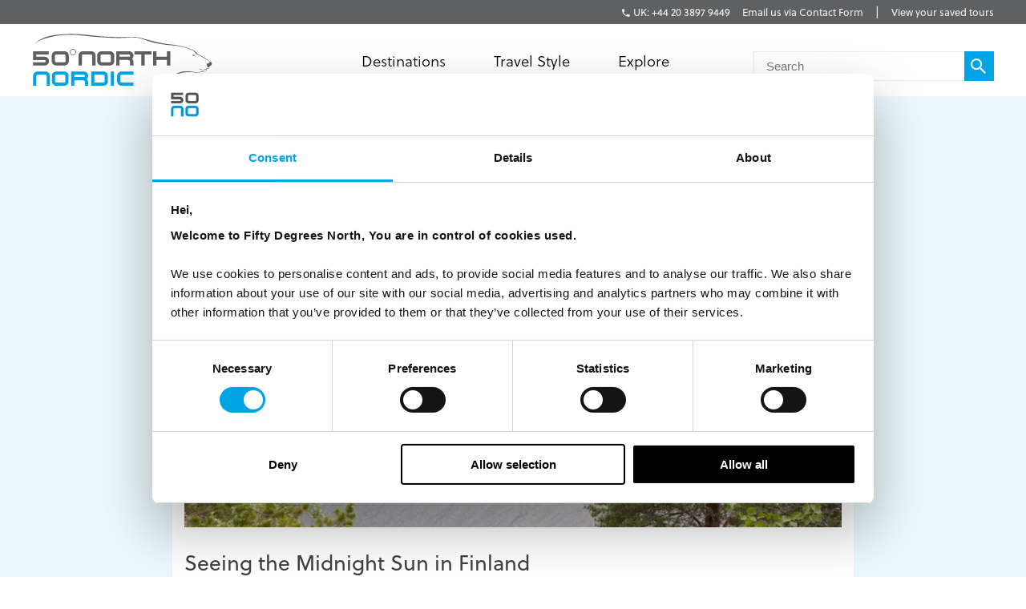

--- FILE ---
content_type: text/html; charset=utf-8
request_url: https://fiftydegreesnorth.com/uk/article/seeing-the-midnight-sun-in-finland
body_size: 13142
content:
<!DOCTYPE html>
<html data-application data-url="/article/seeing-the-midnight-sun-in-finland" data-content-type="article" class="application">

  <head>

    <!-- GTM tags replacing all others on Nov 24 2022 per #1132 -->
    <!-- Google Tag Manager -->
    <script>(function(w,d,s,l,i){w[l]=w[l]||[];w[l].push({'gtm.start':
    new Date().getTime(),event:'gtm.js'});var f=d.getElementsByTagName(s)[0],
    j=d.createElement(s),dl=l!='dataLayer'?'&l='+l:'';j.async=true;j.src=
    'https://www.googletagmanager.com/gtm.js?id='+i+dl;f.parentNode.insertBefore(j,f);
    })(window,document,'script','dataLayer','GTM-TGKFVC');</script>
    <!-- End Google Tag Manager -->
    <!-- / GTM tags replacing all others on Nov 24 2022 per #1132 -->


    <!-- head/meta -->
    <meta charset="utf-8">
    <meta http-equiv="content-type" content="text/html; charset=UTF-8">
    <meta http-equiv="x-ua-compatible" content="ie=edge,chrome=1">
    <meta name="description" content="This tour savours the Midnight Sun in Finland and is designed for those who love nature, endless summer nights and lake cruising. Perfect combination with Hurtigruten or Havila Voyage. ">
    <meta name="author" content="Cold & Goji <hello@coldandgoji.com>">
    <meta name="designer" content="Cold & Goji <hello@coldandgoji.com>">
    <meta name="theme-color" content="#00a4e4">
    <meta name="apple-mobile-web-app-title" content="50 Degrees North">
    <meta name="application-name" content="50 Degrees North">
    <meta name="msapplication-TileColor" content="#00a4e4">
    <meta name="msapplication-TileImage" content="/mstile-144x144.png">
    <meta name="generator" content="Coldsnap">
    <meta name="viewport" content="width=device-width,initial-scale=1.0">

    <meta property="og:url" content="https://www.fiftydegreesnorth.com/article/seeing-the-midnight-sun-in-finland">
    <meta property="og:image" content="https://images.ctfassets.net/6xuvngqqn06x/b46c531021b820083c563c/bbd2dd798caa224f10eec537abaef103/Seeing-the-Midnight-Sun-in-Finland?fm=jpg&fit=fill&w=1200&h=630&f=faces&q=90">
    <meta property="og:image:width" content="1200">
    <meta property="og:image:height" content="630">
    <meta property="og:description" content="This tour savours the Midnight Sun in Finland and is designed for those who love nature, endless summer nights and lake cruising. Perfect combination with Hurtigruten or Havila Voyage. ">
    <meta property="og:title" content="Finland Midnight Sun tour - add onto your Hurtigruten or Havila Voyage">
    <meta property="og:type" content="website">
    <meta property="og:site_name" content="50 Degrees North">
    <meta property="og:see_also" content="https://www.fiftydegreesnorth.com">

    <meta itemprop="name" content="Finland Midnight Sun tour - add onto your Hurtigruten or Havila Voyage">
    <meta itemprop="description" content="This tour savours the Midnight Sun in Finland and is designed for those who love nature, endless summer nights and lake cruising. Perfect combination with Hurtigruten or Havila Voyage. ">
    <meta itemprop="image" content="https://images.ctfassets.net/6xuvngqqn06x/b46c531021b820083c563c/bbd2dd798caa224f10eec537abaef103/Seeing-the-Midnight-Sun-in-Finland?fm=jpg&fit=fill&w=1200&h=630&f=faces&q=90">

    <meta name="twitter:card" content="summary">
    <meta name="twitter:url" content="https://www.fiftydegreesnorth.com/article/seeing-the-midnight-sun-in-finland">
    <meta name="twitter:title" content="Finland Midnight Sun tour - add onto your Hurtigruten or Havila Voyage">
    <meta name="twitter:description" content="This tour savours the Midnight Sun in Finland and is designed for those who love nature, endless summer nights and lake cruising. Perfect combination with Hurtigruten or Havila Voyage. ">
    <meta name="twitter:image" content="https://images.ctfassets.net/6xuvngqqn06x/b46c531021b820083c563c/bbd2dd798caa224f10eec537abaef103/Seeing-the-Midnight-Sun-in-Finland?fm=jpg&fit=fill&w=1200&h=630&f=faces&q=90">

    <!-- head/title -->
    <title>Finland Midnight Sun tour - add onto your Hurtigruten or Havila Voyage</title>

    <!-- head/icons -->
    <link rel="apple-touch-icon-precomposed" sizes="57x57" href="/apple-touch-icon-57x57.png">
    <link rel="apple-touch-icon-precomposed" sizes="114x114" href="/apple-touch-icon-114x114.png">
    <link rel="apple-touch-icon-precomposed" sizes="72x72" href="/apple-touch-icon-72x72.png">
    <link rel="apple-touch-icon-precomposed" sizes="144x144" href="/apple-touch-icon-144x144.png">
    <link rel="apple-touch-icon-precomposed" sizes="60x60" href="/apple-touch-icon-60x60.png">
    <link rel="apple-touch-icon-precomposed" sizes="120x120" href="/apple-touch-icon-120x120.png">
    <link rel="apple-touch-icon-precomposed" sizes="76x76" href="/apple-touch-icon-76x76.png">
    <link rel="apple-touch-icon-precomposed" sizes="152x152" href="/apple-touch-icon-152x152.png">
    <link rel="icon" type="image/png" href="/favicon-196x196.png" sizes="196x196">
    <link rel="icon" type="image/png" href="/favicon-96x96.png" sizes="96x96">
    <link rel="icon" type="image/png" href="/favicon-32x32.png" sizes="32x32">
    <link rel="icon" type="image/png" href="/favicon-16x16.png" sizes="16x16">
    <link rel="icon" type="image/png" href="/favicon-128.png" sizes="128x128">
    <meta name="application-name" content="&nbsp;">
    <meta name="msapplication-TileColor" content="#FFFFFF">
    <meta name="msapplication-TileImage" content="/mstile-144x144.png">
    <meta name="msapplication-square70x70logo" content="/mstile-70x70.png">
    <meta name="msapplication-square150x150logo" content="/mstile-150x150.png">
    <meta name="msapplication-wide310x150logo" content="/mstile-310x150.png">
    <meta name="msapplication-square310x310logo" content="/mstile-310x310.png">

    <!-- head/css -->
    <link href="https://use.typekit.net" rel="preconnect" crossorigin>
    <link rel="stylesheet" rel="preload" href="https://use.typekit.net/fms0enf.css">
    <link rel="stylesheet" href="/stylesheets/application.css">
    <link rel="preload" as="image" href="https://www.fiftydegreesnorth.com/media/images/regions/au.png">
    <link rel="preload" as="image" href="https://www.fiftydegreesnorth.com/media/images/regions/ca.png">
    <link rel="preload" as="image" href="https://www.fiftydegreesnorth.com/media/images/regions/eu.png">
    <link rel="preload" as="image" href="https://www.fiftydegreesnorth.com/media/images/regions/nz.png">
    <link rel="preload" as="image" href="https://www.fiftydegreesnorth.com/media/images/regions/uk.png">
    <link rel="preload" as="image" href="https://www.fiftydegreesnorth.com/media/images/regions/us.png">

    
    <!-- hreflang -->
    <link rel="canonical" href="https://www.fiftydegreesnorth.com/uk/article/seeing-the-midnight-sun-in-finland" hreflang="en-gb" />
    <link rel="alternate" href="https://www.fiftydegreesnorth.com/au/article/seeing-the-midnight-sun-in-finland" hreflang="en-au" />
    <link rel="alternate" href="https://www.fiftydegreesnorth.com/us/article/seeing-the-midnight-sun-in-finland" hreflang="en-us" />
    <link rel="alternate" href="https://www.fiftydegreesnorth.com/ca/article/seeing-the-midnight-sun-in-finland" hreflang="en-ca" />
    <link rel="alternate" href="https://www.fiftydegreesnorth.com/uk/article/seeing-the-midnight-sun-in-finland" hreflang="en-gb" />
    <link rel="alternate" href="https://www.fiftydegreesnorth.com/nz/article/seeing-the-midnight-sun-in-finland" hreflang="en-nz" />
    <link rel="alternate" href="https://www.fiftydegreesnorth.com/sg/article/seeing-the-midnight-sun-in-finland" hreflang="en-sg" />
    <link rel="alternate" href="https://www.fiftydegreesnorth.com/eu/article/seeing-the-midnight-sun-in-finland" hreflang="x-default" />

    <!-- head/config -->
    <script src="https://cdn-v3.hyperstatic.com/legacy/dashboard.js"></script>
    <link href="https://cdn.static.tools" rel="preconnect" crossorigin>
    <script type="text/javascript">
      // error logging
      window[ '__STATIC.TOOLS__' ] = {
        sentry: 'https://6e35722fcfe94b09bb9c476e45251e7a@sentry.io/1190315'
      }

      // query endpoint
      var configuration = { environment: "live" }
    </script>

    <!-- head/js -->
      </head>

  <body>
    <!-- GTM tags replacing all others on Nov 24 2022 per #1132 -->
    <!-- Google Tag Manager (noscript) -->
    <noscript><iframe src="https://www.googletagmanager.com/ns.html?id=GTM-TGKFVC"
    height="0" width="0" style="display:none;visibility:hidden"></iframe></noscript>
    <!-- End Google Tag Manager (noscript) -->
    <!-- / GTM tags replacing all others on Nov 24 2022 per #1132 -->

    <header class="header">

      <div class="header__region">
        <div class="header__inner">
          <div class="menu menu--default" data-length="2" data-id="menuContact"><div class="menu__container"><div class="menu__content">
    <h5 class="menu__heading">Bookings & Enquiries</h5>
    </div><ul class="menu__list"><li class="menu__item" data-href="tel:+442038979449" data-id="6KStVpx23Lgzh01YNMpogA"><a class="menu__link" href="tel:+442038979449"><span class="menu__text">UK: +44 20 3897 9449</span></a><li class="menu__item" data-href="/uk/contact-us" data-id="6HqZnEXX7ypvbsU6e2H75Y"><a class="menu__link" href="/uk/contact-us"><span class="menu__text">Email us via Contact Form</span></a></ul></div></div>          <div class="menu menu--default" data-length="1" data-id="menuUser"><div class="menu__container"><ul class="menu__list"><li class="menu__item" data-href="/uk/tours/saved" data-id="2bHYn1JhGAQaiA6qMgCqK4"><a class="menu__link" href="/uk/tours/saved"><span class="menu__text">View your saved tours</span></a></ul></div></div>        </div>
      </div>

      <div class="header__region">
        <div class="header__inner">
          
      <section class="logo logo--default" data-id="primary">
        <div class="logo__container"><a class="logo__link" href="/uk/">
      <figure class="logo__figure">
        <svg class="logo__image" xmlns="http://www.w3.org/2000/svg" viewBox="0 0 151 44"><g fill="none"><g fill="#545554"><path class="nordic r" d="M45.8 37.8C46.5 37.1 47 36.2 47 35.1 47 33.1 45.4 31.5 43.4 31.5L32.7 31.5 32.7 43.3 35.4 43.3 35.4 34.2 43.4 34.2C43.9 34.2 44.3 34.6 44.3 35.1 44.3 35.6 43.9 36 43.4 36L35.4 36 35.4 38.8 42.5 38.8C44.3 38.8 44.3 40.1 44.3 41.3L44.3 43.3 47 43.3 47 40.4C47 38.4 45.8 37.8 45.8 37.8"/><path class="nordic n" d="M12.2 43.3L12.2 35.1C12.2 34.6 11.8 34.2 11.3 34.2L4.5 34.2C4 34.2 3.6 34.6 3.6 35.1L3.6 43.3 0.9 43.3 0.9 35.1C0.9 33.1 2.5 31.5 4.5 31.5L11.3 31.5C13.3 31.5 14.9 33.1 14.9 35.1L14.9 43.3 12.2 43.3"/><polygon class="nordic i" points="65.9 43.3 68.6 43.3 68.6 31.5 65.9 31.5"/><path class="nordic o" d="M27.9 35.1C27.9 34.6 27.5 34.2 27 34.2L20.2 34.2C19.7 34.2 19.3 34.6 19.3 35.1L19.3 39.7C19.3 40.1 19.7 40.6 20.2 40.6L27 40.6C27.5 40.6 27.9 40.1 27.9 39.7L27.9 35.1ZM27 43.3L20.2 43.3C18.2 43.3 16.6 41.7 16.6 39.7L16.6 35.1C16.6 33.1 18.2 31.5 20.2 31.5L27 31.5C29 31.5 30.6 33.1 30.6 35.1L30.6 39.7C30.6 41.7 29 43.3 27 43.3L27 43.3Z"/><path class="nordic d" d="M60.8 35.1C60.8 34.6 60.4 34.2 59.9 34.2L52.2 34.2 52.2 40.6 59.9 40.6C60.4 40.6 60.8 40.1 60.8 39.6L60.8 35.1ZM59.9 43.3L49.5 43.3 49.5 31.5 59.9 31.5C61.9 31.5 63.5 33.1 63.5 35.1L63.5 39.6C63.5 41.6 61.9 43.3 59.9 43.3L59.9 43.3Z"/><path class="nordic c" d="M84.9 43.3L74.8 43.3C72.8 43.3 71.2 41.6 71.2 39.6L71.2 35.1C71.2 33.1 72.8 31.5 74.8 31.5L84.9 31.5 84.9 34.2 74.8 34.2C74.4 34.2 74 34.6 74 35.1L74 39.6C74 40.1 74.4 40.6 74.8 40.6L84.9 40.6 84.9 43.3"/><path d="M83.7 21C84.4 20.3 84.9 19.3 84.9 18.3 84.9 16.2 83.2 14.6 81.2 14.6L70.4 14.6 70.4 26.5 73.1 26.5 73.1 17.3 81.2 17.3C81.7 17.3 82.1 17.7 82.1 18.3 82.1 18.8 81.7 19.2 81.2 19.2L73.1 19.2 73.1 21.9 80.4 21.9C82.1 21.9 82.1 23.3 82.1 24.5L82.1 26.5 84.9 26.5 84.9 23.6C84.9 21.5 83.7 21 83.7 21"/><path d="M50.4 26.5L50.4 18.3C50.4 17.7 50 17.3 49.5 17.3L42.6 17.3C42.1 17.3 41.7 17.7 41.7 18.3L41.7 26.5 38.9 26.5 38.9 18.3C38.9 16.2 40.6 14.6 42.6 14.6L49.5 14.6C51.5 14.6 53.2 16.2 53.2 18.3L53.2 26.5 50.4 26.5"/><path d="M66 18.3C66 17.7 65.6 17.3 65.1 17.3L58.2 17.3C57.7 17.3 57.3 17.7 57.3 18.3L57.3 22.9C57.3 23.4 57.7 23.8 58.2 23.8L65.1 23.8C65.6 23.8 66 23.4 66 22.9L66 18.3ZM65.1 26.5L58.2 26.5C56.2 26.5 54.5 24.9 54.5 22.9L54.5 18.3C54.5 16.2 56.2 14.6 58.2 14.6L65.1 14.6C67.2 14.6 68.8 16.2 68.8 18.3L68.8 22.9C68.8 24.9 67.2 26.5 65.1 26.5L65.1 26.5Z"/><polyline points="94.3 17.3 94.3 26.5 91.5 26.5 91.5 17.3 85.7 17.3 85.7 14.6 100 14.6 100 17.3 94.3 17.3"/><polyline points="112.9 26.5 112.9 21.9 104.2 21.9 104.2 26.5 101.4 26.5 101.4 14.6 104.2 14.6 104.2 19.2 112.9 19.2 112.9 14.6 115.7 14.6 115.7 26.5 112.9 26.5"/><path d="M146.3 24.9C146.2 25 146.2 26 146.5 26.6 146.8 27.1 146.9 27.8 147.3 27.9 147.7 28.1 148 28.1 148.4 28 148.9 27.8 148.7 27.1 148.7 26.9 148.8 26.8 149.4 26.7 149.6 26.6 149.8 26.5 150.6 25.6 150.6 25 150.5 24.4 149.9 23.5 149.4 23.4 148.9 23.4 148.5 23.8 148.1 24.3 147.6 24.8 147.2 25 146.9 24.9 146.6 24.9 146.4 24.8 146.3 24.9"/><path d="M134.1 18C134.1 18 134.5 17.5 134.9 17.5 135.3 17.5 135.7 17.8 136 17.9 136.2 18 136.7 18.3 136.7 18.3 136.7 18.3 136.1 18.5 135.6 18.5 135 18.6 134.5 18.3 134.1 18"/><path d="M144.9 29.6C144.4 29.7 143.5 30 142.9 30 142 30 139.4 29 139.2 28.9 139 28.9 140.1 29.5 140.8 29.8 141.3 30 142.5 30.4 143 30.3 143.8 30.1 145 29.9 145.5 29.7 146.1 29.4 146 29.9 145.9 30.3 145.7 30.6 145 31 144.2 31.2 143.8 31.3 142.4 31.4 141.9 31.4 141.3 31.4 140.6 31.9 140.1 32.1 139.1 32.4 137.4 32.3 135.2 31.8 133.2 31.4 128.6 30.9 125.3 31.7 120.7 32.8 111.7 37.4 111.7 37.4 111.7 37.4 120.6 33.5 125.8 32.5 130.7 31.6 133.9 32 135.4 32.2 136.9 32.5 139.3 32.7 139.9 32.5 140.5 32.4 140.9 31.9 141.5 31.8 142.1 31.8 143.7 31.8 144.2 31.5 144.8 31.2 146.2 30.6 146.5 30.1 146.6 29.7 146.1 29.4 146.1 29.4 146.1 29.4 147.1 29.4 147.3 29.3 147.5 29.2 148.1 28.2 148.4 28 148.5 27.8 147.7 26.6 148.4 25.9 149.3 24.9 149.6 23.6 149.6 23.6 149.6 23.6 147.2 22 146.2 21.2 145.2 20.5 143 19.3 142.1 18.7 141.2 18.1 139.2 17.4 138.2 16.5 137.3 15.6 136.6 14.6 135.5 14.1 134.1 13.3 131.8 12.3 128.3 11.2 125.4 10.3 120.7 9.4 115.8 8.9 102.8 7.7 90 2.5 85.8 2.7 81.5 3 66.2 2.9 58.6 2.3 50.9 1.7 38.9-0.2 30.4 0.3 18.3 0.9 9.1 1.3 1 9.5 1 9.5 4.5 5.7 11.8 3.8 18 2.1 21.2 1.4 29.2 1 37.8 0.6 43.9 1.9 49.9 2.4 61.8 3.4 71 3.7 73.7 3.6 78.6 3.5 83.7 3.1 86 3.1 89.2 3.1 97.2 6.3 101.5 7.4 105.9 8.5 113.2 9.5 115.8 9.6 119.5 9.9 123.5 10.4 126.4 11.1 129.2 11.8 133 13.2 134.9 14.2 135.9 14.8 136.3 15.5 136.9 16.3 137.5 17 138.4 17.4 139.2 17.7 140 18 142.1 19.2 144.2 20.5 146.3 21.8 148.6 23.1 149 23.6 149.4 24.1 150.1 24.8 149.5 25.3 148.9 25.9 148.3 27.2 148.2 27.6 148.2 28.1 147.5 28.5 147.2 28.8 147 29 146.6 28.9 146.1 29 145.5 29.1 145.4 29.4 144.9 29.6"/><path d="M28 18.3C28 17.7 27.6 17.3 27.1 17.3L20.2 17.3C19.7 17.3 19.2 17.7 19.2 18.3L19.2 22.9C19.2 23.4 19.7 23.8 20.2 23.8L27.1 23.8C27.6 23.8 28 23.4 28 22.9L28 18.3ZM27.1 26.5L20.2 26.5C18.1 26.5 16.5 24.9 16.5 22.9L16.5 18.3C16.5 16.2 18.1 14.6 20.2 14.6L27.1 14.6C29.1 14.6 30.8 16.2 30.8 18.3L30.8 22.9C30.8 24.9 29.1 26.5 27.1 26.5L27.1 26.5Z"/><path d="M36.6 15.3L36.3 15.3C36.3 16.5 35.4 17.4 34.2 17.4 33 17.4 32.1 16.5 32.1 15.3 32.1 14.1 33 13.2 34.2 13.2 35.4 13.2 36.3 14.1 36.3 15.3L36.8 15.3C36.8 13.9 35.6 12.7 34.2 12.7 32.8 12.7 31.6 13.9 31.6 15.3 31.6 16.7 32.8 17.9 34.2 17.9 35.6 17.9 36.8 16.7 36.8 15.3L36.6 15.3"/><path d="M10.5 26.5L0.9 26.5 0.9 23.8 10.5 23.8C11 23.8 11.4 23.4 11.4 22.9 11.4 22.4 11 22 10.5 22L0.9 22 0.9 14.6 14 14.6 14 17.3 3.6 17.3 3.6 19.2 10.5 19.2C12.6 19.2 14.2 20.8 14.2 22.9 14.2 24.9 12.6 26.5 10.5 26.5"/></g></g></svg>
        <figcaption class="logo__heading">Fifty Degrees North</figcaption>
      </figure></a></div>
      </section>          <div class="menu menu--default" data-length="2" data-id="menuContact"><div class="menu__container"><div class="menu__content">
    <h5 class="menu__heading">Bookings & Enquiries</h5>
    </div><ul class="menu__list"><li class="menu__item" data-href="tel:+442038979449" data-id="6KStVpx23Lgzh01YNMpogA"><a class="menu__link" href="tel:+442038979449"><span class="menu__text">UK: +44 20 3897 9449</span></a><li class="menu__item" data-href="/uk/contact-us" data-id="6HqZnEXX7ypvbsU6e2H75Y"><a class="menu__link" href="/uk/contact-us"><span class="menu__text">Email us via Contact Form</span></a></ul></div></div>          <div class="menu menu--default" data-length="3" data-id="navigation"><div class="menu__container"><ul class="menu__list"><li class="menu__item" data-href="#" data-id="1iiGHUdX7Ww0mcQawS0MmS"><a class="menu__link has-submenu" href="#"><span class="menu__text">Destinations</span></a><span class="menu__toggle" role="button" aria-pressed="false">Toggle Submenu</span><div class="submenu" data-length="4"><div class="submenu__container"><ul class="submenu__list"><li class="submenu__item" data-href="/uk/destinations/scandinavia-and-finland" data-id="6iX5KJAqic8y2k8E4W2eyg"><a class="submenu__link has-submenu" href="/uk/destinations/scandinavia-and-finland"><span class="submenu__text">Scandinavia & Finland</span></a><span class="submenu__toggle" role="button" aria-pressed="false">Toggle Subsubmenu</span><div class="subsubmenu" data-length="5"><div class="subsubmenu__container"><ul class="subsubmenu__list"><li class="subsubmenu__item subsubmenu__item--scandinavia-and-finland" data-href="/uk/destinations/scandinavia-and-finland" data-id="95a4c4c6a47b127b66b46f"><a class="subsubmenu__link" href="/uk/destinations/scandinavia-and-finland"><span class="subsubmenu__text">Scandinavia & Finland</span></a><li class="subsubmenu__item subsubmenu__item--norway" data-href="/uk/destinations/norway" data-id="f8b966a094b41b67b4dd90"><a class="subsubmenu__link" href="/uk/destinations/norway"><span class="subsubmenu__text">Norway</span></a><li class="subsubmenu__item subsubmenu__item--denmark" data-href="/uk/destinations/denmark" data-id="ce8250801010e906bf8a9b"><a class="subsubmenu__link" href="/uk/destinations/denmark"><span class="subsubmenu__text">Denmark</span></a><li class="subsubmenu__item subsubmenu__item--finland" data-href="/uk/destinations/finland" data-id="3bebb7899ef6f5900257d0"><a class="subsubmenu__link" href="/uk/destinations/finland"><span class="subsubmenu__text">Finland</span></a><li class="subsubmenu__item subsubmenu__item--sweden" data-href="/uk/destinations/sweden" data-id="0a46c4667528c6062b3891"><a class="subsubmenu__link" href="/uk/destinations/sweden"><span class="subsubmenu__text">Sweden</span></a></ul></div></div><li class="submenu__item" data-href="/uk/destinations/iceland-greenland-and-north-atlantic" data-id="4ZsxwFElkcccEuQAc6Ciuw"><a class="submenu__link has-submenu" href="/uk/destinations/iceland-greenland-and-north-atlantic"><span class="submenu__text">Iceland, Greenland & North Atlantic</span></a><span class="submenu__toggle" role="button" aria-pressed="false">Toggle Subsubmenu</span><div class="subsubmenu" data-length="4"><div class="subsubmenu__container"><ul class="subsubmenu__list"><li class="subsubmenu__item subsubmenu__item--iceland-greenland-and-north-atlantic" data-href="/uk/destinations/iceland-greenland-and-north-atlantic" data-id="aa022927aecd949a1f4fa3"><a class="subsubmenu__link" href="/uk/destinations/iceland-greenland-and-north-atlantic"><span class="subsubmenu__text">Iceland, Greenland & North Atlantic</span></a><li class="subsubmenu__item subsubmenu__item--faroe-islands" data-href="/uk/destinations/faroe-islands" data-id="a36e4d10f30a27d4284571"><a class="subsubmenu__link" href="/uk/destinations/faroe-islands"><span class="subsubmenu__text">Faroe Islands</span></a><li class="subsubmenu__item subsubmenu__item--greenland" data-href="/uk/destinations/greenland" data-id="33a83bd1e56c59f1e2ac89"><a class="subsubmenu__link" href="/uk/destinations/greenland"><span class="subsubmenu__text">Greenland</span></a><li class="subsubmenu__item subsubmenu__item--iceland" data-href="/uk/destinations/iceland" data-id="caec270b13ab0ac05d7b90"><a class="subsubmenu__link" href="/uk/destinations/iceland"><span class="subsubmenu__text">Iceland</span></a></ul></div></div><li class="submenu__item" data-href="/uk/destinations/russia-baltic-and-north-asia" data-id="5a8wPSM1moueoGoeKseCUe"><a class="submenu__link has-submenu" href="/uk/destinations/russia-baltic-and-north-asia"><span class="submenu__text">The Baltic States</span></a><span class="submenu__toggle" role="button" aria-pressed="false">Toggle Subsubmenu</span><div class="subsubmenu" data-length="4"><div class="subsubmenu__container"><ul class="subsubmenu__list"><li class="subsubmenu__item subsubmenu__item--russia-baltic-and-north-asia" data-href="/uk/destinations/russia-baltic-and-north-asia" data-id="59583e12dc3ca6620bab8f"><a class="subsubmenu__link" href="/uk/destinations/russia-baltic-and-north-asia"><span class="subsubmenu__text">The Baltic States</span></a><li class="subsubmenu__item subsubmenu__item--estonia" data-href="/uk/destinations/estonia" data-id="0d2fa9f0b947ecb5010ce5"><a class="subsubmenu__link" href="/uk/destinations/estonia"><span class="subsubmenu__text">Estonia</span></a><li class="subsubmenu__item subsubmenu__item--latvia" data-href="/uk/destinations/latvia" data-id="ae841353f2b66a6deedec6"><a class="subsubmenu__link" href="/uk/destinations/latvia"><span class="subsubmenu__text">Latvia</span></a><li class="subsubmenu__item subsubmenu__item--lithuania" data-href="/uk/destinations/lithuania" data-id="5a81efb5364ac75e139b1f"><a class="subsubmenu__link" href="/uk/destinations/lithuania"><span class="subsubmenu__text">Lithuania</span></a></ul></div></div><li class="submenu__item" data-href="/uk/destinations/the-high-arctic" data-id="1Vt5DrpMFOiQ62IaskiCsy"><a class="submenu__link has-submenu" href="/uk/destinations/the-high-arctic"><span class="submenu__text">The High Arctic</span></a><span class="submenu__toggle" role="button" aria-pressed="false">Toggle Subsubmenu</span><div class="subsubmenu" data-length="5"><div class="subsubmenu__container"><ul class="subsubmenu__list"><li class="subsubmenu__item subsubmenu__item--the-high-arctic" data-href="/uk/destinations/the-high-arctic" data-id="97b21432872942f64f0cb8"><a class="subsubmenu__link" href="/uk/destinations/the-high-arctic"><span class="subsubmenu__text">The High Arctic</span></a><li class="subsubmenu__item subsubmenu__item--greenland" data-href="/uk/destinations/greenland" data-id="33a83bd1e56c59f1e2ac89"><a class="subsubmenu__link" href="/uk/destinations/greenland"><span class="subsubmenu__text">Greenland</span></a><li class="subsubmenu__item subsubmenu__item--iceland" data-href="/uk/destinations/iceland" data-id="caec270b13ab0ac05d7b90"><a class="subsubmenu__link" href="/uk/destinations/iceland"><span class="subsubmenu__text">Iceland</span></a><li class="subsubmenu__item subsubmenu__item--norway" data-href="/uk/destinations/norway" data-id="f8b966a094b41b67b4dd90"><a class="subsubmenu__link" href="/uk/destinations/norway"><span class="subsubmenu__text">Norway</span></a><li class="subsubmenu__item subsubmenu__item--svalbard" data-href="/uk/destinations/svalbard" data-id="4b169db115bacbeffaeafe"><a class="subsubmenu__link" href="/uk/destinations/svalbard"><span class="subsubmenu__text">Svalbard</span></a></ul></div></div></ul></div></div><li class="menu__item" data-href="/uk/tours" data-id="2pnKiG5amokM2u4yyYaw4e"><a class="menu__link has-submenu" href="/uk/tours"><span class="menu__text">Travel Style</span></a><span class="menu__toggle" role="button" aria-pressed="false">Toggle Submenu</span><div class="submenu" data-length="9"><div class="submenu__container"><ul class="submenu__list"><li class="submenu__item" data-href="/uk/styles/group-tours" data-id="5WDGwb5HA4KASS4KMMYUYw"><a class="submenu__link has-submenu" href="/uk/styles/group-tours"><span class="submenu__text">Small Group Tours</span></a><span class="submenu__toggle" role="button" aria-pressed="false">Toggle Subsubmenu</span><div class="subsubmenu" data-length="4"><div class="subsubmenu__container"><ul class="subsubmenu__list"><li class="subsubmenu__item subsubmenu__item--group-tours" data-href="/uk/styles/group-tours" data-id="f650783500a9c39946b3e7" ssg="[object Object]" ssg="[object Object]" ssg="[object Object]"><a class="subsubmenu__link" href="/uk/styles/group-tours"><span class="subsubmenu__text">Small Group Tours</span></a><li class="subsubmenu__item subsubmenu__item--winter-escorted-tours" data-href="/uk/styles/winter-escorted-tours" data-id="2cEQj5VobwJoIqSsLNbfUG"><a class="subsubmenu__link" href="/uk/styles/winter-escorted-tours"><span class="subsubmenu__text">Winter Small Group Tours</span></a><li class="subsubmenu__item subsubmenu__item--summer-small-group-tours" data-href="/uk/styles/summer-small-group-tours" data-id="fwquD82TXaJwu3X7J9Pd1"><a class="subsubmenu__link" href="/uk/styles/summer-small-group-tours"><span class="subsubmenu__text">Summer Small Group Tours</span></a><li class="subsubmenu__item subsubmenu__item--escorted-christmas-tours" data-href="/uk/styles/escorted-christmas-tours" data-id="3Iot6ygttKcOig6GyYiMCY"><a class="subsubmenu__link" href="/uk/styles/escorted-christmas-tours"><span class="subsubmenu__text">Christmas Small Group Tours</span></a></ul></div></div><li class="submenu__item" data-href="/uk/styles/christmas-and-new-years" data-id="21D6FAdMDWaSYQ2MIgW8AS"><a class="submenu__link has-submenu" href="/uk/styles/christmas-and-new-years"><span class="submenu__text">Christmas & New Years</span></a><span class="submenu__toggle" role="button" aria-pressed="false">Toggle Subsubmenu</span><div class="subsubmenu" data-length="5"><div class="subsubmenu__container"><ul class="subsubmenu__list"><li class="subsubmenu__item subsubmenu__item--christmas-and-new-years" data-href="/uk/styles/christmas-and-new-years" data-id="4cbdbd3753d4d00fed7f5d" ssg="[object Object]" ssg="[object Object]" ssg="[object Object]" ssg="[object Object]" ssg="[object Object]"><a class="subsubmenu__link" href="/uk/styles/christmas-and-new-years"><span class="subsubmenu__text">Christmas & New Years</span></a><li class="subsubmenu__item subsubmenu__item--escorted-christmas-tours" data-href="/uk/styles/escorted-christmas-tours" data-id="3Iot6ygttKcOig6GyYiMCY"><a class="subsubmenu__link" href="/uk/styles/escorted-christmas-tours"><span class="subsubmenu__text">Christmas Small Group Tours</span></a><li class="subsubmenu__item subsubmenu__item--independent-christmas-tours" data-href="/uk/styles/independent-christmas-tours" data-id="2XYfiYTKKHi9FAecUNh1oU"><a class="subsubmenu__link" href="/uk/styles/independent-christmas-tours"><span class="subsubmenu__text">Independent Christmas </span></a><li class="subsubmenu__item subsubmenu__item--pre-christmas-tours" data-href="/uk/styles/pre-christmas-tours" data-id="6v8Dvvv4fiKcryHhgnmN4q"><a class="subsubmenu__link" href="/uk/styles/pre-christmas-tours"><span class="subsubmenu__text">Pre-Christmas with Santa </span></a><li class="subsubmenu__item subsubmenu__item--post-christmas-tours" data-href="/uk/styles/post-christmas-tours" data-id="6XltiX1bR3LryqKnzJsYyn"><a class="subsubmenu__link" href="/uk/styles/post-christmas-tours"><span class="subsubmenu__text">Post-Christmas & New Year's Eve</span></a></ul></div></div><li class="submenu__item" data-href="/uk/style/signature-trips" data-id="6bklkJQddx5L7Fs5le7B0R"><a class="submenu__link has-submenu" href="/uk/style/signature-trips"><span class="submenu__text">Signature & New Trips </span></a><span class="submenu__toggle" role="button" aria-pressed="false">Toggle Subsubmenu</span><div class="subsubmenu" data-length="4"><div class="subsubmenu__container"><ul class="subsubmenu__list"><li class="subsubmenu__item subsubmenu__item--signature-trips" data-href="/uk/styles/signature-trips" data-id="2PR7PIIMPZ9sVLK3Slnh05" ssg="[object Object]" ssg="[object Object]"><a class="subsubmenu__link" href="/uk/styles/signature-trips"><span class="subsubmenu__text">Signature Trips</span></a><li class="subsubmenu__item subsubmenu__item--signature-trips-escorted" data-href="/uk/styles/signature-trips-escorted" data-id="4KI6hcTsFgboEwbbixxfN8"><a class="subsubmenu__link" href="/uk/styles/signature-trips-escorted"><span class="subsubmenu__text">Small Group Tour Signature Trips </span></a><li class="subsubmenu__item subsubmenu__item--signature-trips-independent" data-href="/uk/styles/signature-trips-independent" data-id="6hEybteCooXl22lTuhM7wf"><a class="subsubmenu__link" href="/uk/styles/signature-trips-independent"><span class="subsubmenu__text">Signature Trips Independent </span></a><li class="subsubmenu__item subsubmenu__item--new-trips" data-href="/uk/styles/new-trips" data-id="5IGocRYuQyHoGm7GJsK9dP"><a class="subsubmenu__link" href="/uk/styles/new-trips"><span class="subsubmenu__text">New Trips </span></a></ul></div></div><li class="submenu__item" data-href="/uk/styles/independent-and-self-drive" data-id="4xQvYPJukM8oMEo4mcMsEC"><a class="submenu__link has-submenu" href="/uk/styles/independent-and-self-drive"><span class="submenu__text">Independent & Self Drive</span></a><span class="submenu__toggle" role="button" aria-pressed="false">Toggle Subsubmenu</span><div class="subsubmenu" data-length="5"><div class="subsubmenu__container"><ul class="subsubmenu__list"><li class="subsubmenu__item subsubmenu__item--independent-and-self-drive" data-href="/uk/styles/independent-and-self-drive" data-id="086c121d01bae92ec95219" ssg="[object Object]" ssg="[object Object]" ssg="[object Object]" ssg="[object Object]"><a class="subsubmenu__link" href="/uk/styles/independent-and-self-drive"><span class="subsubmenu__text">Independent & Self Drive</span></a><li class="subsubmenu__item subsubmenu__item--self-drive-and-farm-stays" data-href="/uk/styles/self-drive-and-farm-stays" data-id="b1b16cfb6be459e24a902e"><a class="subsubmenu__link" href="/uk/styles/self-drive-and-farm-stays"><span class="subsubmenu__text">Self Drive Journeys</span></a><li class="subsubmenu__item subsubmenu__item--rail-and-ferry-journeys" data-href="/uk/styles/rail-and-ferry-journeys" data-id="b897f30bca58c5585a32d6"><a class="subsubmenu__link" href="/uk/styles/rail-and-ferry-journeys"><span class="subsubmenu__text">Rail & Ferry Journeys</span></a><li class="subsubmenu__item subsubmenu__item--nordic-city-breaks" data-href="/uk/styles/nordic-city-breaks" data-id="2xROVI53MbZYJzJPa2zrq8"><a class="subsubmenu__link" href="/uk/styles/nordic-city-breaks"><span class="subsubmenu__text">Nordic City Breaks </span></a><li class="subsubmenu__item subsubmenu__item--norwegian-fjord-tours" data-href="/uk/styles/norwegian-fjord-tours" data-id="668a40f9ddb1423dc70c5b"><a class="subsubmenu__link" href="/uk/styles/norwegian-fjord-tours"><span class="subsubmenu__text">Norway Fjord Tours </span></a></ul></div></div><li class="submenu__item" data-href="/uk/styles/aurora-and-nordic-winter" data-id="3mdqwaMYZWwimO2MYISCiy"><a class="submenu__link has-submenu" href="/uk/styles/aurora-and-nordic-winter"><span class="submenu__text">Aurora & Nordic Winter</span></a><span class="submenu__toggle" role="button" aria-pressed="false">Toggle Subsubmenu</span><div class="subsubmenu" data-length="5"><div class="subsubmenu__container"><ul class="subsubmenu__list"><li class="subsubmenu__item subsubmenu__item--aurora-and-nordic-winter" data-href="/uk/styles/aurora-and-nordic-winter" data-id="d6a5648977e41278112266" ssg="[object Object]" ssg="[object Object]" ssg="[object Object]"><a class="subsubmenu__link" href="/uk/styles/aurora-and-nordic-winter"><span class="subsubmenu__text">Aurora & Nordic Winter</span></a><li class="subsubmenu__item subsubmenu__item--christmas-and-new-years" data-href="/uk/styles/christmas-and-new-years" data-id="4cbdbd3753d4d00fed7f5d" ssg="[object Object]" ssg="[object Object]" ssg="[object Object]" ssg="[object Object]" ssg="[object Object]"><a class="subsubmenu__link" href="/uk/styles/christmas-and-new-years"><span class="subsubmenu__text">Christmas & New Years</span></a><li class="subsubmenu__item subsubmenu__item--northern-lights" data-href="/uk/styles/northern-lights" data-id="76b826160024c0d877fb88"><a class="subsubmenu__link" href="/uk/styles/northern-lights"><span class="subsubmenu__text">Northern Lights Trips</span></a><li class="subsubmenu__item subsubmenu__item--glass-igloos-and-domes" data-href="/uk/styles/glass-igloos-and-domes" data-id="175ffcfdbf4a300c59ac04"><a class="subsubmenu__link" href="/uk/styles/glass-igloos-and-domes"><span class="subsubmenu__text">Glass Igloos & Domes</span></a><li class="subsubmenu__item subsubmenu__item--icehotel-and-snow-hotels" data-href="/uk/styles/icehotel-and-snow-hotels" data-id="afdbf7d83e211c21150e9a"><a class="subsubmenu__link" href="/uk/styles/icehotel-and-snow-hotels"><span class="subsubmenu__text">ICEHOTEL & Snow hotels</span></a></ul></div></div><li class="submenu__item" data-href="https://fiftydegreesnorth.com/luxury" data-id="2UWyqZSZS86sy1tOAXC3aT"><a class="submenu__link" href="https://fiftydegreesnorth.com/luxury" target="_blank" rel="noopener"><span class="submenu__text">Luxury and beyond</span></a><li class="submenu__item" data-href="/uk/styles/cruises-and-voyages" data-id="MYEty9mSMEU4AG84OoK2o"><a class="submenu__link has-submenu" href="/uk/styles/cruises-and-voyages"><span class="submenu__text">Cruises & Voyages</span></a><span class="submenu__toggle" role="button" aria-pressed="false">Toggle Subsubmenu</span><div class="subsubmenu" data-length="5"><div class="subsubmenu__container"><ul class="subsubmenu__list"><li class="subsubmenu__item subsubmenu__item--cruises-and-voyages" data-href="/uk/styles/cruises-and-voyages" data-id="695ecb7bf1b885092e3f1b" ssg="[object Object]" ssg="[object Object]" ssg="[object Object]" ssg="[object Object]" ssg="[object Object]" ssg="[object Object]" ssg="[object Object]"><a class="subsubmenu__link" href="/uk/styles/cruises-and-voyages"><span class="subsubmenu__text">Coastal, Arctic & River Cruises</span></a><li class="subsubmenu__item subsubmenu__item--norwegian-coastal-voyages" data-href="/uk/styles/norwegian-coastal-voyages" data-id="7q68Xqfs38ArUm63DdGPpF"><a class="subsubmenu__link" href="/uk/styles/norwegian-coastal-voyages"><span class="subsubmenu__text">Norwegian Coastal Voyages</span></a><li class="subsubmenu__item subsubmenu__item--norwegian-coast" data-href="/uk/styles/norwegian-coast" data-id="912a394dd5772411de2a40"><a class="subsubmenu__link" href="/uk/styles/norwegian-coast"><span class="subsubmenu__text">Norway Trips with Norwegian Coastal Voyage</span></a><li class="subsubmenu__item subsubmenu__item--river-canal-and-heritage" data-href="/uk/styles/river-canal-and-heritage" data-id="86e0b518abad9991f39dbf"><a class="subsubmenu__link" href="/uk/styles/river-canal-and-heritage"><span class="subsubmenu__text">River, Canal & Heritage Cruises </span></a><li class="subsubmenu__item subsubmenu__item--northern-lights-voyages" data-href="/uk/styles/northern-lights-voyages" data-id="7ZpoAlHLEPZhVKW1fpxJS"><a class="subsubmenu__link" href="/uk/styles/northern-lights-voyages"><span class="subsubmenu__text">Northern Lights Voyages</span></a></ul></div></div><li class="submenu__item" data-href="/uk/styles/off-season-travel" data-id="5EWFqPsvRH5Ogkob29k8xt"><a class="submenu__link has-submenu" href="/uk/styles/off-season-travel"><span class="submenu__text">Off-Season Travel </span></a><span class="submenu__toggle" role="button" aria-pressed="false">Toggle Subsubmenu</span><div class="subsubmenu" data-length="3"><div class="subsubmenu__container"><ul class="subsubmenu__list"><li class="subsubmenu__item subsubmenu__item--off-season-travel" data-href="/uk/styles/off-season-travel" data-id="46kP4FyYDoiMyYLwiiZgFZ" ssg="[object Object]" ssg="[object Object]"><a class="subsubmenu__link" href="/uk/styles/off-season-travel"><span class="subsubmenu__text">Off-Season Travel</span></a><li class="subsubmenu__item subsubmenu__item--off-season-fall-autumn" data-href="/uk/styles/off-season-fall-autumn" data-id="1pZIeqWADdQyNyKIDWT5UO"><a class="subsubmenu__link" href="/uk/styles/off-season-fall-autumn"><span class="subsubmenu__text">Off-Season Fall/Autumn Trips</span></a><li class="subsubmenu__item subsubmenu__item--off-season-spring" data-href="/uk/styles/off-season-spring" data-id="5DFEAs4b7tysQz6f0y2vV4"><a class="subsubmenu__link" href="/uk/styles/off-season-spring"><span class="subsubmenu__text">Off-Season Spring Trips</span></a></ul></div></div><li class="submenu__item" data-href="/uk/styles/special-interest" data-id="4GLZm9VOy4sMqUmeOcMSCs"><a class="submenu__link has-submenu" href="/uk/styles/special-interest"><span class="submenu__text">Special Interest</span></a><span class="submenu__toggle" role="button" aria-pressed="false">Toggle Subsubmenu</span><div class="subsubmenu" data-length="5"><div class="subsubmenu__container"><ul class="subsubmenu__list"><li class="subsubmenu__item subsubmenu__item--special-interest" data-href="/uk/styles/special-interest" data-id="36c480bf712d62c45bd9a7" ssg="[object Object]" ssg="[object Object]" ssg="[object Object]" ssg="[object Object]"><a class="subsubmenu__link" href="/uk/styles/special-interest"><span class="subsubmenu__text">Special Interest tours</span></a><li class="subsubmenu__item subsubmenu__item--family-adventures" data-href="/uk/styles/family-adventures" data-id="6468691bed8cb5d3374c81"><a class="subsubmenu__link" href="/uk/styles/family-adventures"><span class="subsubmenu__text">Family Adventures in the Nordics</span></a><li class="subsubmenu__item subsubmenu__item--health-and-wellness" data-href="/uk/styles/health-and-wellness" data-id="a299ff163872df637f402b"><a class="subsubmenu__link" href="/uk/styles/health-and-wellness"><span class="subsubmenu__text">Health, Wellness & Slow Travel</span></a><li class="subsubmenu__item subsubmenu__item--nordic-wild" data-href="/uk/styles/nordic-wild" data-id="a35e9f00142ebed8f30cd8"><a class="subsubmenu__link" href="/uk/styles/nordic-wild"><span class="subsubmenu__text">Nordic Wildlife Tours and Cruises </span></a><li class="subsubmenu__item subsubmenu__item--trekking-and-cycling" data-href="/uk/styles/trekking-and-cycling" data-id="6b361a77b5395b3b5ede9f"><a class="subsubmenu__link" href="/uk/styles/trekking-and-cycling"><span class="subsubmenu__text">Active Holidays </span></a></ul></div></div></ul></div></div><li class="menu__item" data-href="#" data-id="4leDTuC8e4M0SO8EoQiCes"><a class="menu__link has-submenu" href="#"><span class="menu__text">Explore</span></a><span class="menu__toggle" role="button" aria-pressed="false">Toggle Submenu</span><div class="submenu" data-length="13"><div class="submenu__container"><ul class="submenu__list"><li class="submenu__item submenu__item--about" data-href="/uk/about" data-id="4065cc1abc432c0a731bf3"><a class="submenu__link" href="/uk/about"><span class="submenu__text">About</span></a><li class="submenu__item submenu__item--testimonials" data-href="/uk/about/testimonials" data-id="0605b924d274ba76de84fd"><a class="submenu__link" href="/uk/about/testimonials"><span class="submenu__text">Testimonials</span></a><li class="submenu__item submenu__item--how-to-book" data-href="/uk/how-to-book" data-id="7wheMMOSiT8nE0pJY3CPJc"><a class="submenu__link" href="/uk/how-to-book"><span class="submenu__text">How to Book </span></a><li class="submenu__item submenu__item--our-team" data-href="/uk/about/our-team" data-id="a5d0069e169f5bd666ab1d"><a class="submenu__link" href="/uk/about/our-team"><span class="submenu__text">Our Team</span></a><li class="submenu__item" data-href="https://www.flipsnack.com/B8677AEEFB5/50-degrees-north-brochure-nordic-small-group-tours/full-view.html" data-id="K1dSO8CgaXnCt093SUYse"><a class="submenu__link" href="https://www.flipsnack.com/B8677AEEFB5/50-degrees-north-brochure-nordic-small-group-tours/full-view.html" target="_blank" rel="noopener"><span class="submenu__text">2025 Brochure</span></a><li class="submenu__item submenu__item--inspiration" data-href="/uk/articles/news" data-id="224a411b8eb3e96ccfa4f7"><a class="submenu__link" href="/uk/articles/news"><span class="submenu__text">Inspiration</span></a><li class="submenu__item submenu__item--faq" data-href="/uk/faq" data-id="a8905e33d54f38d477ca96"><a class="submenu__link" href="/uk/faq"><span class="submenu__text">FAQ</span></a><li class="submenu__item submenu__item--travel-guides" data-href="/uk/info-centre" data-id="c3819233b84f7cd8f06129"><a class="submenu__link" href="/uk/info-centre"><span class="submenu__text">Travel Guides</span></a><li class="submenu__item" data-href="/uk/sustainable-tourism" data-id="9VmF00SVFBXKlyU67lfiA"><a class="submenu__link" href="/uk/sustainable-tourism"><span class="submenu__text">Sustainable Tourism</span></a><li class="submenu__item" data-href="/uk/in_the_press" data-id="3mbAlpxiToolUFRBPVdv22"><a class="submenu__link" href="/uk/in_the_press"><span class="submenu__text">In the Press</span></a><li class="submenu__item submenu__item--subscribe" data-href="/uk/subscribe" data-id="d7bd468bc5fd583918aa05"><a class="submenu__link" href="/uk/subscribe"><span class="submenu__text">Subscribe</span></a><li class="submenu__item submenu__item--contact-us" data-href="/uk/contact-us" data-id="91abda2e5c59fc4b9fa626"><a class="submenu__link" href="/uk/contact-us"><span class="submenu__text">Contact Us</span></a><li class="submenu__item submenu__item--luxury-department" data-href="/uk/luxury" data-id="5nc12Qr84qDoPk07JfZkM5"><a class="submenu__link" href="/uk/luxury"><span class="submenu__text">Luxury Department</span></a></ul></div></div></ul></div></div>          
      <section class="form form--search">
        <div class="form__container">
      <div class="form__close"></div>
      <div class="form__content">
      <h5 class="form__heading"></h5>
      <div class="form__copy"></div></div>
      <div class="form__messages"></div>
      <form class="form__form" accept-charset="UTF-8" action="/uk/tours"><fieldset class="form__fieldset fieldset--search"><legend class="form__legend">Search</legend><div class="form__field form__field--text form__field--keyword"><input class="form__input" type="text" name="keyword" placeholder="Search" required /><label class="form__label">Search</label></div><div class="form__field form__field--submit"><button class="form__submit" type="submit" name="submit">Search</button></div></fieldset></form></div>
      </section>          
      <div  class="toggle toggle--aside" data-toggle="aside" data-label="Menu" data-label-toggled="Close">
        <div class="toggle__container">
          <button class="toggle__button" aria-pressed="false">
            <span class="toggle__icon"></span>
            <span class="toggle__label">Menu</span>
          </button>
        </div>
      </div>        </div>
      </div>

    </header>

    <div class="aside__overlay"></div>

    <aside class="aside">
      <div class="aside__container">
        
      <section class="form form--search">
        <div class="form__container">
      <div class="form__close"></div>
      <div class="form__content">
      <h5 class="form__heading"></h5>
      <div class="form__copy"></div></div>
      <div class="form__messages"></div>
      <form class="form__form" accept-charset="UTF-8" action="/uk/tours"><fieldset class="form__fieldset fieldset--search"><legend class="form__legend">Search</legend><div class="form__field form__field--text form__field--keyword"><input class="form__input" type="text" name="keyword" placeholder="Search" required /><label class="form__label">Search</label></div><div class="form__field form__field--submit"><button class="form__submit" type="submit" name="submit">Search</button></div></fieldset></form></div>
      </section>        <div class="menu menu--default" data-length="3" data-id="navigation"><div class="menu__container"><ul class="menu__list"><li class="menu__item" data-href="#" data-id="1iiGHUdX7Ww0mcQawS0MmS"><a class="menu__link has-submenu" href="#"><span class="menu__text">Destinations</span></a><span class="menu__toggle" role="button" aria-pressed="false">Toggle Submenu</span><div class="submenu" data-length="4"><div class="submenu__container"><ul class="submenu__list"><li class="submenu__item" data-href="/uk/destinations/scandinavia-and-finland" data-id="6iX5KJAqic8y2k8E4W2eyg"><a class="submenu__link has-submenu" href="/uk/destinations/scandinavia-and-finland"><span class="submenu__text">Scandinavia & Finland</span></a><span class="submenu__toggle" role="button" aria-pressed="false">Toggle Subsubmenu</span><div class="subsubmenu" data-length="5"><div class="subsubmenu__container"><ul class="subsubmenu__list"><li class="subsubmenu__item subsubmenu__item--scandinavia-and-finland" data-href="/uk/destinations/scandinavia-and-finland" data-id="95a4c4c6a47b127b66b46f"><a class="subsubmenu__link" href="/uk/destinations/scandinavia-and-finland"><span class="subsubmenu__text">Scandinavia & Finland</span></a><li class="subsubmenu__item subsubmenu__item--norway" data-href="/uk/destinations/norway" data-id="f8b966a094b41b67b4dd90"><a class="subsubmenu__link" href="/uk/destinations/norway"><span class="subsubmenu__text">Norway</span></a><li class="subsubmenu__item subsubmenu__item--denmark" data-href="/uk/destinations/denmark" data-id="ce8250801010e906bf8a9b"><a class="subsubmenu__link" href="/uk/destinations/denmark"><span class="subsubmenu__text">Denmark</span></a><li class="subsubmenu__item subsubmenu__item--finland" data-href="/uk/destinations/finland" data-id="3bebb7899ef6f5900257d0"><a class="subsubmenu__link" href="/uk/destinations/finland"><span class="subsubmenu__text">Finland</span></a><li class="subsubmenu__item subsubmenu__item--sweden" data-href="/uk/destinations/sweden" data-id="0a46c4667528c6062b3891"><a class="subsubmenu__link" href="/uk/destinations/sweden"><span class="subsubmenu__text">Sweden</span></a></ul></div></div><li class="submenu__item" data-href="/uk/destinations/iceland-greenland-and-north-atlantic" data-id="4ZsxwFElkcccEuQAc6Ciuw"><a class="submenu__link has-submenu" href="/uk/destinations/iceland-greenland-and-north-atlantic"><span class="submenu__text">Iceland, Greenland & North Atlantic</span></a><span class="submenu__toggle" role="button" aria-pressed="false">Toggle Subsubmenu</span><div class="subsubmenu" data-length="4"><div class="subsubmenu__container"><ul class="subsubmenu__list"><li class="subsubmenu__item subsubmenu__item--iceland-greenland-and-north-atlantic" data-href="/uk/destinations/iceland-greenland-and-north-atlantic" data-id="aa022927aecd949a1f4fa3"><a class="subsubmenu__link" href="/uk/destinations/iceland-greenland-and-north-atlantic"><span class="subsubmenu__text">Iceland, Greenland & North Atlantic</span></a><li class="subsubmenu__item subsubmenu__item--faroe-islands" data-href="/uk/destinations/faroe-islands" data-id="a36e4d10f30a27d4284571"><a class="subsubmenu__link" href="/uk/destinations/faroe-islands"><span class="subsubmenu__text">Faroe Islands</span></a><li class="subsubmenu__item subsubmenu__item--greenland" data-href="/uk/destinations/greenland" data-id="33a83bd1e56c59f1e2ac89"><a class="subsubmenu__link" href="/uk/destinations/greenland"><span class="subsubmenu__text">Greenland</span></a><li class="subsubmenu__item subsubmenu__item--iceland" data-href="/uk/destinations/iceland" data-id="caec270b13ab0ac05d7b90"><a class="subsubmenu__link" href="/uk/destinations/iceland"><span class="subsubmenu__text">Iceland</span></a></ul></div></div><li class="submenu__item" data-href="/uk/destinations/russia-baltic-and-north-asia" data-id="5a8wPSM1moueoGoeKseCUe"><a class="submenu__link has-submenu" href="/uk/destinations/russia-baltic-and-north-asia"><span class="submenu__text">The Baltic States</span></a><span class="submenu__toggle" role="button" aria-pressed="false">Toggle Subsubmenu</span><div class="subsubmenu" data-length="4"><div class="subsubmenu__container"><ul class="subsubmenu__list"><li class="subsubmenu__item subsubmenu__item--russia-baltic-and-north-asia" data-href="/uk/destinations/russia-baltic-and-north-asia" data-id="59583e12dc3ca6620bab8f"><a class="subsubmenu__link" href="/uk/destinations/russia-baltic-and-north-asia"><span class="subsubmenu__text">The Baltic States</span></a><li class="subsubmenu__item subsubmenu__item--estonia" data-href="/uk/destinations/estonia" data-id="0d2fa9f0b947ecb5010ce5"><a class="subsubmenu__link" href="/uk/destinations/estonia"><span class="subsubmenu__text">Estonia</span></a><li class="subsubmenu__item subsubmenu__item--latvia" data-href="/uk/destinations/latvia" data-id="ae841353f2b66a6deedec6"><a class="subsubmenu__link" href="/uk/destinations/latvia"><span class="subsubmenu__text">Latvia</span></a><li class="subsubmenu__item subsubmenu__item--lithuania" data-href="/uk/destinations/lithuania" data-id="5a81efb5364ac75e139b1f"><a class="subsubmenu__link" href="/uk/destinations/lithuania"><span class="subsubmenu__text">Lithuania</span></a></ul></div></div><li class="submenu__item" data-href="/uk/destinations/the-high-arctic" data-id="1Vt5DrpMFOiQ62IaskiCsy"><a class="submenu__link has-submenu" href="/uk/destinations/the-high-arctic"><span class="submenu__text">The High Arctic</span></a><span class="submenu__toggle" role="button" aria-pressed="false">Toggle Subsubmenu</span><div class="subsubmenu" data-length="5"><div class="subsubmenu__container"><ul class="subsubmenu__list"><li class="subsubmenu__item subsubmenu__item--the-high-arctic" data-href="/uk/destinations/the-high-arctic" data-id="97b21432872942f64f0cb8"><a class="subsubmenu__link" href="/uk/destinations/the-high-arctic"><span class="subsubmenu__text">The High Arctic</span></a><li class="subsubmenu__item subsubmenu__item--greenland" data-href="/uk/destinations/greenland" data-id="33a83bd1e56c59f1e2ac89"><a class="subsubmenu__link" href="/uk/destinations/greenland"><span class="subsubmenu__text">Greenland</span></a><li class="subsubmenu__item subsubmenu__item--iceland" data-href="/uk/destinations/iceland" data-id="caec270b13ab0ac05d7b90"><a class="subsubmenu__link" href="/uk/destinations/iceland"><span class="subsubmenu__text">Iceland</span></a><li class="subsubmenu__item subsubmenu__item--norway" data-href="/uk/destinations/norway" data-id="f8b966a094b41b67b4dd90"><a class="subsubmenu__link" href="/uk/destinations/norway"><span class="subsubmenu__text">Norway</span></a><li class="subsubmenu__item subsubmenu__item--svalbard" data-href="/uk/destinations/svalbard" data-id="4b169db115bacbeffaeafe"><a class="subsubmenu__link" href="/uk/destinations/svalbard"><span class="subsubmenu__text">Svalbard</span></a></ul></div></div></ul></div></div><li class="menu__item" data-href="/uk/tours" data-id="2pnKiG5amokM2u4yyYaw4e"><a class="menu__link has-submenu" href="/uk/tours"><span class="menu__text">Travel Style</span></a><span class="menu__toggle" role="button" aria-pressed="false">Toggle Submenu</span><div class="submenu" data-length="9"><div class="submenu__container"><ul class="submenu__list"><li class="submenu__item" data-href="/uk/styles/group-tours" data-id="5WDGwb5HA4KASS4KMMYUYw"><a class="submenu__link has-submenu" href="/uk/styles/group-tours"><span class="submenu__text">Small Group Tours</span></a><span class="submenu__toggle" role="button" aria-pressed="false">Toggle Subsubmenu</span><div class="subsubmenu" data-length="4"><div class="subsubmenu__container"><ul class="subsubmenu__list"><li class="subsubmenu__item subsubmenu__item--group-tours" data-href="/uk/styles/group-tours" data-id="f650783500a9c39946b3e7" ssg="[object Object]" ssg="[object Object]" ssg="[object Object]"><a class="subsubmenu__link" href="/uk/styles/group-tours"><span class="subsubmenu__text">Small Group Tours</span></a><li class="subsubmenu__item subsubmenu__item--winter-escorted-tours" data-href="/uk/styles/winter-escorted-tours" data-id="2cEQj5VobwJoIqSsLNbfUG"><a class="subsubmenu__link" href="/uk/styles/winter-escorted-tours"><span class="subsubmenu__text">Winter Small Group Tours</span></a><li class="subsubmenu__item subsubmenu__item--summer-small-group-tours" data-href="/uk/styles/summer-small-group-tours" data-id="fwquD82TXaJwu3X7J9Pd1"><a class="subsubmenu__link" href="/uk/styles/summer-small-group-tours"><span class="subsubmenu__text">Summer Small Group Tours</span></a><li class="subsubmenu__item subsubmenu__item--escorted-christmas-tours" data-href="/uk/styles/escorted-christmas-tours" data-id="3Iot6ygttKcOig6GyYiMCY"><a class="subsubmenu__link" href="/uk/styles/escorted-christmas-tours"><span class="subsubmenu__text">Christmas Small Group Tours</span></a></ul></div></div><li class="submenu__item" data-href="/uk/styles/christmas-and-new-years" data-id="21D6FAdMDWaSYQ2MIgW8AS"><a class="submenu__link has-submenu" href="/uk/styles/christmas-and-new-years"><span class="submenu__text">Christmas & New Years</span></a><span class="submenu__toggle" role="button" aria-pressed="false">Toggle Subsubmenu</span><div class="subsubmenu" data-length="5"><div class="subsubmenu__container"><ul class="subsubmenu__list"><li class="subsubmenu__item subsubmenu__item--christmas-and-new-years" data-href="/uk/styles/christmas-and-new-years" data-id="4cbdbd3753d4d00fed7f5d" ssg="[object Object]" ssg="[object Object]" ssg="[object Object]" ssg="[object Object]" ssg="[object Object]"><a class="subsubmenu__link" href="/uk/styles/christmas-and-new-years"><span class="subsubmenu__text">Christmas & New Years</span></a><li class="subsubmenu__item subsubmenu__item--escorted-christmas-tours" data-href="/uk/styles/escorted-christmas-tours" data-id="3Iot6ygttKcOig6GyYiMCY"><a class="subsubmenu__link" href="/uk/styles/escorted-christmas-tours"><span class="subsubmenu__text">Christmas Small Group Tours</span></a><li class="subsubmenu__item subsubmenu__item--independent-christmas-tours" data-href="/uk/styles/independent-christmas-tours" data-id="2XYfiYTKKHi9FAecUNh1oU"><a class="subsubmenu__link" href="/uk/styles/independent-christmas-tours"><span class="subsubmenu__text">Independent Christmas </span></a><li class="subsubmenu__item subsubmenu__item--pre-christmas-tours" data-href="/uk/styles/pre-christmas-tours" data-id="6v8Dvvv4fiKcryHhgnmN4q"><a class="subsubmenu__link" href="/uk/styles/pre-christmas-tours"><span class="subsubmenu__text">Pre-Christmas with Santa </span></a><li class="subsubmenu__item subsubmenu__item--post-christmas-tours" data-href="/uk/styles/post-christmas-tours" data-id="6XltiX1bR3LryqKnzJsYyn"><a class="subsubmenu__link" href="/uk/styles/post-christmas-tours"><span class="subsubmenu__text">Post-Christmas & New Year's Eve</span></a></ul></div></div><li class="submenu__item" data-href="/uk/style/signature-trips" data-id="6bklkJQddx5L7Fs5le7B0R"><a class="submenu__link has-submenu" href="/uk/style/signature-trips"><span class="submenu__text">Signature & New Trips </span></a><span class="submenu__toggle" role="button" aria-pressed="false">Toggle Subsubmenu</span><div class="subsubmenu" data-length="4"><div class="subsubmenu__container"><ul class="subsubmenu__list"><li class="subsubmenu__item subsubmenu__item--signature-trips" data-href="/uk/styles/signature-trips" data-id="2PR7PIIMPZ9sVLK3Slnh05" ssg="[object Object]" ssg="[object Object]"><a class="subsubmenu__link" href="/uk/styles/signature-trips"><span class="subsubmenu__text">Signature Trips</span></a><li class="subsubmenu__item subsubmenu__item--signature-trips-escorted" data-href="/uk/styles/signature-trips-escorted" data-id="4KI6hcTsFgboEwbbixxfN8"><a class="subsubmenu__link" href="/uk/styles/signature-trips-escorted"><span class="subsubmenu__text">Small Group Tour Signature Trips </span></a><li class="subsubmenu__item subsubmenu__item--signature-trips-independent" data-href="/uk/styles/signature-trips-independent" data-id="6hEybteCooXl22lTuhM7wf"><a class="subsubmenu__link" href="/uk/styles/signature-trips-independent"><span class="subsubmenu__text">Signature Trips Independent </span></a><li class="subsubmenu__item subsubmenu__item--new-trips" data-href="/uk/styles/new-trips" data-id="5IGocRYuQyHoGm7GJsK9dP"><a class="subsubmenu__link" href="/uk/styles/new-trips"><span class="subsubmenu__text">New Trips </span></a></ul></div></div><li class="submenu__item" data-href="/uk/styles/independent-and-self-drive" data-id="4xQvYPJukM8oMEo4mcMsEC"><a class="submenu__link has-submenu" href="/uk/styles/independent-and-self-drive"><span class="submenu__text">Independent & Self Drive</span></a><span class="submenu__toggle" role="button" aria-pressed="false">Toggle Subsubmenu</span><div class="subsubmenu" data-length="5"><div class="subsubmenu__container"><ul class="subsubmenu__list"><li class="subsubmenu__item subsubmenu__item--independent-and-self-drive" data-href="/uk/styles/independent-and-self-drive" data-id="086c121d01bae92ec95219" ssg="[object Object]" ssg="[object Object]" ssg="[object Object]" ssg="[object Object]"><a class="subsubmenu__link" href="/uk/styles/independent-and-self-drive"><span class="subsubmenu__text">Independent & Self Drive</span></a><li class="subsubmenu__item subsubmenu__item--self-drive-and-farm-stays" data-href="/uk/styles/self-drive-and-farm-stays" data-id="b1b16cfb6be459e24a902e"><a class="subsubmenu__link" href="/uk/styles/self-drive-and-farm-stays"><span class="subsubmenu__text">Self Drive Journeys</span></a><li class="subsubmenu__item subsubmenu__item--rail-and-ferry-journeys" data-href="/uk/styles/rail-and-ferry-journeys" data-id="b897f30bca58c5585a32d6"><a class="subsubmenu__link" href="/uk/styles/rail-and-ferry-journeys"><span class="subsubmenu__text">Rail & Ferry Journeys</span></a><li class="subsubmenu__item subsubmenu__item--nordic-city-breaks" data-href="/uk/styles/nordic-city-breaks" data-id="2xROVI53MbZYJzJPa2zrq8"><a class="subsubmenu__link" href="/uk/styles/nordic-city-breaks"><span class="subsubmenu__text">Nordic City Breaks </span></a><li class="subsubmenu__item subsubmenu__item--norwegian-fjord-tours" data-href="/uk/styles/norwegian-fjord-tours" data-id="668a40f9ddb1423dc70c5b"><a class="subsubmenu__link" href="/uk/styles/norwegian-fjord-tours"><span class="subsubmenu__text">Norway Fjord Tours </span></a></ul></div></div><li class="submenu__item" data-href="/uk/styles/aurora-and-nordic-winter" data-id="3mdqwaMYZWwimO2MYISCiy"><a class="submenu__link has-submenu" href="/uk/styles/aurora-and-nordic-winter"><span class="submenu__text">Aurora & Nordic Winter</span></a><span class="submenu__toggle" role="button" aria-pressed="false">Toggle Subsubmenu</span><div class="subsubmenu" data-length="5"><div class="subsubmenu__container"><ul class="subsubmenu__list"><li class="subsubmenu__item subsubmenu__item--aurora-and-nordic-winter" data-href="/uk/styles/aurora-and-nordic-winter" data-id="d6a5648977e41278112266" ssg="[object Object]" ssg="[object Object]" ssg="[object Object]"><a class="subsubmenu__link" href="/uk/styles/aurora-and-nordic-winter"><span class="subsubmenu__text">Aurora & Nordic Winter</span></a><li class="subsubmenu__item subsubmenu__item--christmas-and-new-years" data-href="/uk/styles/christmas-and-new-years" data-id="4cbdbd3753d4d00fed7f5d" ssg="[object Object]" ssg="[object Object]" ssg="[object Object]" ssg="[object Object]" ssg="[object Object]"><a class="subsubmenu__link" href="/uk/styles/christmas-and-new-years"><span class="subsubmenu__text">Christmas & New Years</span></a><li class="subsubmenu__item subsubmenu__item--northern-lights" data-href="/uk/styles/northern-lights" data-id="76b826160024c0d877fb88"><a class="subsubmenu__link" href="/uk/styles/northern-lights"><span class="subsubmenu__text">Northern Lights Trips</span></a><li class="subsubmenu__item subsubmenu__item--glass-igloos-and-domes" data-href="/uk/styles/glass-igloos-and-domes" data-id="175ffcfdbf4a300c59ac04"><a class="subsubmenu__link" href="/uk/styles/glass-igloos-and-domes"><span class="subsubmenu__text">Glass Igloos & Domes</span></a><li class="subsubmenu__item subsubmenu__item--icehotel-and-snow-hotels" data-href="/uk/styles/icehotel-and-snow-hotels" data-id="afdbf7d83e211c21150e9a"><a class="subsubmenu__link" href="/uk/styles/icehotel-and-snow-hotels"><span class="subsubmenu__text">ICEHOTEL & Snow hotels</span></a></ul></div></div><li class="submenu__item" data-href="https://fiftydegreesnorth.com/luxury" data-id="2UWyqZSZS86sy1tOAXC3aT"><a class="submenu__link" href="https://fiftydegreesnorth.com/luxury" target="_blank" rel="noopener"><span class="submenu__text">Luxury and beyond</span></a><li class="submenu__item" data-href="/uk/styles/cruises-and-voyages" data-id="MYEty9mSMEU4AG84OoK2o"><a class="submenu__link has-submenu" href="/uk/styles/cruises-and-voyages"><span class="submenu__text">Cruises & Voyages</span></a><span class="submenu__toggle" role="button" aria-pressed="false">Toggle Subsubmenu</span><div class="subsubmenu" data-length="5"><div class="subsubmenu__container"><ul class="subsubmenu__list"><li class="subsubmenu__item subsubmenu__item--cruises-and-voyages" data-href="/uk/styles/cruises-and-voyages" data-id="695ecb7bf1b885092e3f1b" ssg="[object Object]" ssg="[object Object]" ssg="[object Object]" ssg="[object Object]" ssg="[object Object]" ssg="[object Object]" ssg="[object Object]"><a class="subsubmenu__link" href="/uk/styles/cruises-and-voyages"><span class="subsubmenu__text">Coastal, Arctic & River Cruises</span></a><li class="subsubmenu__item subsubmenu__item--norwegian-coastal-voyages" data-href="/uk/styles/norwegian-coastal-voyages" data-id="7q68Xqfs38ArUm63DdGPpF"><a class="subsubmenu__link" href="/uk/styles/norwegian-coastal-voyages"><span class="subsubmenu__text">Norwegian Coastal Voyages</span></a><li class="subsubmenu__item subsubmenu__item--norwegian-coast" data-href="/uk/styles/norwegian-coast" data-id="912a394dd5772411de2a40"><a class="subsubmenu__link" href="/uk/styles/norwegian-coast"><span class="subsubmenu__text">Norway Trips with Norwegian Coastal Voyage</span></a><li class="subsubmenu__item subsubmenu__item--river-canal-and-heritage" data-href="/uk/styles/river-canal-and-heritage" data-id="86e0b518abad9991f39dbf"><a class="subsubmenu__link" href="/uk/styles/river-canal-and-heritage"><span class="subsubmenu__text">River, Canal & Heritage Cruises </span></a><li class="subsubmenu__item subsubmenu__item--northern-lights-voyages" data-href="/uk/styles/northern-lights-voyages" data-id="7ZpoAlHLEPZhVKW1fpxJS"><a class="subsubmenu__link" href="/uk/styles/northern-lights-voyages"><span class="subsubmenu__text">Northern Lights Voyages</span></a></ul></div></div><li class="submenu__item" data-href="/uk/styles/off-season-travel" data-id="5EWFqPsvRH5Ogkob29k8xt"><a class="submenu__link has-submenu" href="/uk/styles/off-season-travel"><span class="submenu__text">Off-Season Travel </span></a><span class="submenu__toggle" role="button" aria-pressed="false">Toggle Subsubmenu</span><div class="subsubmenu" data-length="3"><div class="subsubmenu__container"><ul class="subsubmenu__list"><li class="subsubmenu__item subsubmenu__item--off-season-travel" data-href="/uk/styles/off-season-travel" data-id="46kP4FyYDoiMyYLwiiZgFZ" ssg="[object Object]" ssg="[object Object]"><a class="subsubmenu__link" href="/uk/styles/off-season-travel"><span class="subsubmenu__text">Off-Season Travel</span></a><li class="subsubmenu__item subsubmenu__item--off-season-fall-autumn" data-href="/uk/styles/off-season-fall-autumn" data-id="1pZIeqWADdQyNyKIDWT5UO"><a class="subsubmenu__link" href="/uk/styles/off-season-fall-autumn"><span class="subsubmenu__text">Off-Season Fall/Autumn Trips</span></a><li class="subsubmenu__item subsubmenu__item--off-season-spring" data-href="/uk/styles/off-season-spring" data-id="5DFEAs4b7tysQz6f0y2vV4"><a class="subsubmenu__link" href="/uk/styles/off-season-spring"><span class="subsubmenu__text">Off-Season Spring Trips</span></a></ul></div></div><li class="submenu__item" data-href="/uk/styles/special-interest" data-id="4GLZm9VOy4sMqUmeOcMSCs"><a class="submenu__link has-submenu" href="/uk/styles/special-interest"><span class="submenu__text">Special Interest</span></a><span class="submenu__toggle" role="button" aria-pressed="false">Toggle Subsubmenu</span><div class="subsubmenu" data-length="5"><div class="subsubmenu__container"><ul class="subsubmenu__list"><li class="subsubmenu__item subsubmenu__item--special-interest" data-href="/uk/styles/special-interest" data-id="36c480bf712d62c45bd9a7" ssg="[object Object]" ssg="[object Object]" ssg="[object Object]" ssg="[object Object]"><a class="subsubmenu__link" href="/uk/styles/special-interest"><span class="subsubmenu__text">Special Interest tours</span></a><li class="subsubmenu__item subsubmenu__item--family-adventures" data-href="/uk/styles/family-adventures" data-id="6468691bed8cb5d3374c81"><a class="subsubmenu__link" href="/uk/styles/family-adventures"><span class="subsubmenu__text">Family Adventures in the Nordics</span></a><li class="subsubmenu__item subsubmenu__item--health-and-wellness" data-href="/uk/styles/health-and-wellness" data-id="a299ff163872df637f402b"><a class="subsubmenu__link" href="/uk/styles/health-and-wellness"><span class="subsubmenu__text">Health, Wellness & Slow Travel</span></a><li class="subsubmenu__item subsubmenu__item--nordic-wild" data-href="/uk/styles/nordic-wild" data-id="a35e9f00142ebed8f30cd8"><a class="subsubmenu__link" href="/uk/styles/nordic-wild"><span class="subsubmenu__text">Nordic Wildlife Tours and Cruises </span></a><li class="subsubmenu__item subsubmenu__item--trekking-and-cycling" data-href="/uk/styles/trekking-and-cycling" data-id="6b361a77b5395b3b5ede9f"><a class="subsubmenu__link" href="/uk/styles/trekking-and-cycling"><span class="subsubmenu__text">Active Holidays </span></a></ul></div></div></ul></div></div><li class="menu__item" data-href="#" data-id="4leDTuC8e4M0SO8EoQiCes"><a class="menu__link has-submenu" href="#"><span class="menu__text">Explore</span></a><span class="menu__toggle" role="button" aria-pressed="false">Toggle Submenu</span><div class="submenu" data-length="13"><div class="submenu__container"><ul class="submenu__list"><li class="submenu__item submenu__item--about" data-href="/uk/about" data-id="4065cc1abc432c0a731bf3"><a class="submenu__link" href="/uk/about"><span class="submenu__text">About</span></a><li class="submenu__item submenu__item--testimonials" data-href="/uk/about/testimonials" data-id="0605b924d274ba76de84fd"><a class="submenu__link" href="/uk/about/testimonials"><span class="submenu__text">Testimonials</span></a><li class="submenu__item submenu__item--how-to-book" data-href="/uk/how-to-book" data-id="7wheMMOSiT8nE0pJY3CPJc"><a class="submenu__link" href="/uk/how-to-book"><span class="submenu__text">How to Book </span></a><li class="submenu__item submenu__item--our-team" data-href="/uk/about/our-team" data-id="a5d0069e169f5bd666ab1d"><a class="submenu__link" href="/uk/about/our-team"><span class="submenu__text">Our Team</span></a><li class="submenu__item" data-href="https://www.flipsnack.com/B8677AEEFB5/50-degrees-north-brochure-nordic-small-group-tours/full-view.html" data-id="K1dSO8CgaXnCt093SUYse"><a class="submenu__link" href="https://www.flipsnack.com/B8677AEEFB5/50-degrees-north-brochure-nordic-small-group-tours/full-view.html" target="_blank" rel="noopener"><span class="submenu__text">2025 Brochure</span></a><li class="submenu__item submenu__item--inspiration" data-href="/uk/articles/news" data-id="224a411b8eb3e96ccfa4f7"><a class="submenu__link" href="/uk/articles/news"><span class="submenu__text">Inspiration</span></a><li class="submenu__item submenu__item--faq" data-href="/uk/faq" data-id="a8905e33d54f38d477ca96"><a class="submenu__link" href="/uk/faq"><span class="submenu__text">FAQ</span></a><li class="submenu__item submenu__item--travel-guides" data-href="/uk/info-centre" data-id="c3819233b84f7cd8f06129"><a class="submenu__link" href="/uk/info-centre"><span class="submenu__text">Travel Guides</span></a><li class="submenu__item" data-href="/uk/sustainable-tourism" data-id="9VmF00SVFBXKlyU67lfiA"><a class="submenu__link" href="/uk/sustainable-tourism"><span class="submenu__text">Sustainable Tourism</span></a><li class="submenu__item" data-href="/uk/in_the_press" data-id="3mbAlpxiToolUFRBPVdv22"><a class="submenu__link" href="/uk/in_the_press"><span class="submenu__text">In the Press</span></a><li class="submenu__item submenu__item--subscribe" data-href="/uk/subscribe" data-id="d7bd468bc5fd583918aa05"><a class="submenu__link" href="/uk/subscribe"><span class="submenu__text">Subscribe</span></a><li class="submenu__item submenu__item--contact-us" data-href="/uk/contact-us" data-id="91abda2e5c59fc4b9fa626"><a class="submenu__link" href="/uk/contact-us"><span class="submenu__text">Contact Us</span></a><li class="submenu__item submenu__item--luxury-department" data-href="/uk/luxury" data-id="5nc12Qr84qDoPk07JfZkM5"><a class="submenu__link" href="/uk/luxury"><span class="submenu__text">Luxury Department</span></a></ul></div></div></ul></div></div>        <div class="menu menu--default" data-length="1" data-id="menuUser"><div class="menu__container"><ul class="menu__list"><li class="menu__item" data-href="/uk/tours/saved" data-id="2bHYn1JhGAQaiA6qMgCqK4"><a class="menu__link" href="/uk/tours/saved"><span class="menu__text">View your saved tours</span></a></ul></div></div>        <div class="menu menu--default" data-length="4" data-id="menuSocial"><div class="menu__container"><div class="menu__content">
    <h5 class="menu__heading">Join Our Community</h5>
    </div><ul class="menu__list"><li class="menu__item" data-href="https://www.facebook.com/50degreesnorth" data-id="2jR474f0CE4MOESKq8iwIk"><a class="menu__link" href="https://www.facebook.com/50degreesnorth" target="_blank" rel="noopener"><span class="menu__text">Facebook</span></a><li class="menu__item" data-href="http://instagram.com/50degreesnorth" data-id="1XpNzATyaE8EMcgKmUQ60e"><a class="menu__link" href="http://instagram.com/50degreesnorth" target="_blank" rel="noopener"><span class="menu__text">Instagram</span></a><li class="menu__item" data-href="http://www.linkedin.com/company/50-degrees-north-pty-ltd" data-id="63mtpvPPuEGWcK2I2k4IsU"><a class="menu__link" href="http://www.linkedin.com/company/50-degrees-north-pty-ltd" target="_blank" rel="noopener"><span class="menu__text">LinkedIn</span></a><li class="menu__item" data-href="https://www.youtube.com/50DegreesN" data-id="2K23BYA2kw4IQIy60MwG4c"><a class="menu__link" href="https://www.youtube.com/50DegreesN" target="_blank" rel="noopener"><span class="menu__text">YouTube</span></a></ul></div></div>      </div>
    </aside>

    
    <main class="main">
      <div class="main__container">
      <section class="article article--default" data-id="6293c72b592cd0223c9463">
        <div class="article__container">
      <div class="article__main">
      <figure class="article__figure" style="background-image:url('//images.ctfassets.net/6xuvngqqn06x/b46c531021b820083c563c/bbd2dd798caa224f10eec537abaef103/Seeing-the-Midnight-Sun-in-Finland?w=1000&h=500&fm=webp')" data-caption="">
      <img class="article__image" src="//images.ctfassets.net/6xuvngqqn06x/b46c531021b820083c563c/bbd2dd798caa224f10eec537abaef103/Seeing-the-Midnight-Sun-in-Finland?w=1000&h=500&fm=webp" alt="" />
      <figcaption class="article__caption"></figcaption></figure>
      <div class="article__content">
      <h1 class="article__heading">Seeing the Midnight Sun in Finland </h1>
      <div class="article__meta">
      <ul class="article__authors"><li class="article__author"><img class="article__author-image" src="//images.ctfassets.net/6xuvngqqn06x/9860ce7be793cc61f9964d/fb75cdb2f44bf1958633462ca5a13fb9/Jayde-Kincaid?w=100&h=100&fit=fill&q=80" alt="Jayde Kincaid" /><span class="article__author-name">Jayde Kincaid</span></li></ul>
      <time class="article__time">August 2nd</time></div>
      <div class="article__copy">
     <h3><p>Travel further after your Hurtigruten or Havila voyage &amp; explore Finland's natural wonderland.</p>
</h3>
     <p>Our Finnish destination specialists are passionate about getting you to the perfect spots in their home country. Our Midnight Sun in Lapland tour has been designed for those travellers who are looking for an in-depth visit to Finnish Lapland during the Midnight Sun months. If you are also travelling along the Norwegian coast on one of our <a href="/uk/styles/hurtigruten-norway" target="_blank">Hurtigruten voyages</a> or a Havila voyage, you can also add this 5-day tour on either side.</p>
<p>This tour is independent, with guides assisting you along the way, using local transfers and staying in a traditional hotel situated by the river. With your own private sauna in a superior room, you will enjoy the charm and hospitality of this classic Finnish hotel stay. Highlights of this tour include a visit to a local husky farm and a 'meet a local' experience. You will cruise on Lake Inari with the incredible midnight sun reflecting across the water.</p>
<p>A Midnight Sun hike in the evening brings the summer light to the forefront. Your private guide will take you to the top of Otsamo fell where you can experience breathtaking panoramic views across the surrounding lakes and highlands, perhaps even spotting some grazing reindeer.</p>
<p>Our <a href="/uk/tours/midnight-sun-in-lapland/overview" target="_blank">Midnight Sun in Lapland Tour</a> includes:</p>
<ul>
<li>All accommodation in Hotel Kultahovi, Superior newly renovated design room with private sauna</li>
<li>Daily breakfast and dinners</li>
<li>Visit to the Husky Farm</li>
<li>Lake Inari Cruise</li>
<li>Sami Handicrafts and 'Meet a local' experience including guide &amp; transfers</li>
<li>Midnight Sun 4 hour Hike including tea &amp; coffee and transfers</li>
<li><a href="/uk/info-centre/why-book-with-50-Degrees-North" target="_blank">24-hour emergency service</a></li>
<li>Taxes and service fees</li>
<li>24 hour sunlight, of course.</li>
</ul>
<p>We can include a transfer to or from your Hurtigruten or Havila voyage.</p>
<p>Our Finnish travel experts would be <a href="/uk/contact-us" target="_blank">very happy to talk to you more</a> about this tour. <br>
<img src="//images.ctfassets.net/6xuvngqqn06x/OEO5juRZvp6tl4Toi0IE1/f6ca8564ea065480770d429a48e48d85/tania-malrechauffe-xlILlJQjFGk-unsplash.jpg" alt="Unsplash Inari Summer "></p>
</div></div></div>
      <div class="article__aside">
      <a class="article__section" href="/uk/articles/news">News</a>
      
      <div class="article__tags"><a class="article__tag" href="/uk/articles/news/tags/aurora-borealis">Aurora Borealis</a><a class="article__tag" href="/uk/articles/news/tags/finland">Finland</a><a class="article__tag" href="/uk/articles/news/tags/northern-lights">Northern Lights</a></div></div></div>
      </section></div>
    </main>

    <footer class="footer">


      <div class="footer__region footer__region--newsletter">
        <div class="footer__inner">
            
      <section class="form form--default form--newsletter">
        <div class="form__container">
      <div class="form__close"></div>
      <div class="form__content">
      <h5 class="form__heading">Newsletter</h5>
      <div class="form__copy"><p>Sign up to receive 50 Degrees North's latest news and destination options directly to your inbox.</p>
</div></div>
      <div class="form__messages"></div>
      <form class="form__form" accept-charset="UTF-8" action="https://webto.salesforce.com/servlet/servlet.WebToLead?encoding=UTF-8" data-message-error="There was an error submitting the form. Please contact us directly at <a href='mailto:info@fiftydegreesnorth.com'>info@fiftydegreesnorth.com</a>." method="POST" name="newsletter" data-message-success="Thank you for subscribing to our newsletter - it only comes out seasonally & we will not spam you. Enjoy!"><fieldset class="form__fieldset form__fieldset--"><div class="form__fields"><div class="form__field form__field--text form__field--required" style="width: calc( 50% - 2em );"><input class="form__input" id="1-1-first-name" name="first_name" placeholder="First Name" required type="text" /><label class="form__label" for="1-1-first-name">First Name</label></div><div class="form__field form__field--text form__field--required" style="width: calc( 50% - 2em );"><input class="form__input" id="1-2-last-name" name="last_name" placeholder="Last Name" required type="text" /><label class="form__label" for="1-2-last-name">Last Name</label></div><div class="form__field form__field--select form__field--required" style="width: calc( 50% - 2em );"><select class="form__input" id="1-3-country" name="country_code" required type="select"><option class="form__option" value="AU">Australia</option><option class="form__option" value="CA">Canada</option><option class="form__option" value="HK">Hong Kong</option><option class="form__option" value="IE">Ireland</option><option class="form__option" value="NZ">New Zealand</option><option class="form__option" value="SG">Singapore</option><option class="form__option" selected value="GB">United Kingdom</option><option class="form__option" value="US">United States</option><option class="form__option" disabled value="">-----</option><option class="form__option" value="AF">Afghanistan</option><option class="form__option" value="AX">Åland Islands</option><option class="form__option" value="AL">Albania</option><option class="form__option" value="DZ">Algeria</option><option class="form__option" value="AS">American Samoa</option><option class="form__option" value="AD">Andorra</option><option class="form__option" value="AO">Angola</option><option class="form__option" value="AI">Anguilla</option><option class="form__option" value="AQ">Antarctica</option><option class="form__option" value="AG">Antigua and Barbuda</option><option class="form__option" value="AR">Argentina</option><option class="form__option" value="AM">Armenia</option><option class="form__option" value="AW">Aruba</option><option class="form__option" value="AT">Austria</option><option class="form__option" value="AZ">Azerbaijan</option><option class="form__option" value="BS">Bahamas</option><option class="form__option" value="BH">Bahrain</option><option class="form__option" value="BD">Bangladesh</option><option class="form__option" value="BB">Barbados</option><option class="form__option" value="BY">Belarus</option><option class="form__option" value="BE">Belgium</option><option class="form__option" value="BZ">Belize</option><option class="form__option" value="BJ">Benin</option><option class="form__option" value="BM">Bermuda</option><option class="form__option" value="BT">Bhutan</option><option class="form__option" value="BO">Bolivia, Plurinational State of</option><option class="form__option" value="BQ">Bonaire, Sint Eustatius and Saba</option><option class="form__option" value="BA">Bosnia and Herzegovina</option><option class="form__option" value="BW">Botswana</option><option class="form__option" value="BV">Bouvet Island</option><option class="form__option" value="BR">Brazil</option><option class="form__option" value="IO">British Indian Ocean Territory</option><option class="form__option" value="BN">Brunei Darussalam</option><option class="form__option" value="BG">Bulgaria</option><option class="form__option" value="BF">Burkina Faso</option><option class="form__option" value="BI">Burundi</option><option class="form__option" value="KH">Cambodia</option><option class="form__option" value="CM">Cameroon</option><option class="form__option" value="CV">Cape Verde</option><option class="form__option" value="KY">Cayman Islands</option><option class="form__option" value="CF">Central African Republic</option><option class="form__option" value="TD">Chad</option><option class="form__option" value="CL">Chile</option><option class="form__option" value="CN">China</option><option class="form__option" value="CX">Christmas Island</option><option class="form__option" value="CC">Cocos (Keeling) Islands</option><option class="form__option" value="CO">Colombia</option><option class="form__option" value="KM">Comoros</option><option class="form__option" value="CG">Congo</option><option class="form__option" value="CD">Congo, the Democratic Republic of the</option><option class="form__option" value="CK">Cook Islands</option><option class="form__option" value="CR">Costa Rica</option><option class="form__option" value="CI">Côte d'Ivoire</option><option class="form__option" value="HR">Croatia</option><option class="form__option" value="CU">Cuba</option><option class="form__option" value="CW">Curaçao</option><option class="form__option" value="CY">Cyprus</option><option class="form__option" value="CZ">Czech Republic</option><option class="form__option" value="DK">Denmark</option><option class="form__option" value="DJ">Djibouti</option><option class="form__option" value="DM">Dominica</option><option class="form__option" value="DO">Dominican Republic</option><option class="form__option" value="EC">Ecuador</option><option class="form__option" value="EG">Egypt</option><option class="form__option" value="SV">El Salvador</option><option class="form__option" value="GQ">Equatorial' Guinea</option><option class="form__option" value="ER">Eritrea</option><option class="form__option" value="EE">Estonia</option><option class="form__option" value="ET">Ethiopia</option><option class="form__option" value="FK">Falkland Islands (Malvinas)</option><option class="form__option" value="FO">Faroe Islands</option><option class="form__option" value="FJ">Fiji</option><option class="form__option" value="FI">Finland</option><option class="form__option" value="FR">France</option><option class="form__option" value="GF">French Guiana</option><option class="form__option" value="PF">French Polynesia</option><option class="form__option" value="TF">French Southern Territories</option><option class="form__option" value="GA">Gabon</option><option class="form__option" value="GM">Gambia</option><option class="form__option" value="GE">Georgia</option><option class="form__option" value="DE">Germany</option><option class="form__option" value="GH">Ghana</option><option class="form__option" value="GI">Gibraltar</option><option class="form__option" value="GR">Greece</option><option class="form__option" value="GL">Greenland</option><option class="form__option" value="GD">Grenada</option><option class="form__option" value="GP">Guadeloupe</option><option class="form__option" value="GU">Guam</option><option class="form__option" value="GT">Guatemala</option><option class="form__option" value="GG">Guernsey</option><option class="form__option" value="GN">Guinea</option><option class="form__option" value="GW">Guinea-Bissau</option><option class="form__option" value="GY">Guyana</option><option class="form__option" value="HT">Haiti</option><option class="form__option" value="HM">Heard Island and McDonald Islands</option><option class="form__option" value="VA">Holy See (Vatican City State)</option><option class="form__option" value="HN">Honduras</option><option class="form__option" value="HU">Hungary</option><option class="form__option" value="IS">Iceland</option><option class="form__option" value="IN">India</option><option class="form__option" value="ID">Indonesia</option><option class="form__option" value="IR">Iran, Islamic Republic of</option><option class="form__option" value="IQ">Iraq</option><option class="form__option" value="IM">Isle of Man</option><option class="form__option" value="IL">Israel</option><option class="form__option" value="IT">Italy</option><option class="form__option" value="JM">Jamaica</option><option class="form__option" value="JP">Japan</option><option class="form__option" value="JE">Jersey</option><option class="form__option" value="JO">Jordan</option><option class="form__option" value="KZ">Kazakhstan</option><option class="form__option" value="KE">Kenya</option><option class="form__option" value="KI">Kiribati</option><option class="form__option" value="KP">Korea, Democratic People's Republic of</option><option class="form__option" value="KR">Korea, Republic of</option><option class="form__option" value="KW">Kuwait</option><option class="form__option" value="KG">Kyrgyzstan</option><option class="form__option" value="LA">Lao People's Democratic Republic</option><option class="form__option" value="LV">Latvia</option><option class="form__option" value="LB">Lebanon</option><option class="form__option" value="LS">Lesotho</option><option class="form__option" value="LR">Liberia</option><option class="form__option" value="LY">Libya</option><option class="form__option" value="LI">Liechtenstein</option><option class="form__option" value="LT">Lithuania</option><option class="form__option" value="LU">Luxembourg</option><option class="form__option" value="MO">Macao</option><option class="form__option" value="MK">Macedonia, the former Yugoslav Republic of</option><option class="form__option" value="MG">Madagascar</option><option class="form__option" value="MW">Malawi</option><option class="form__option" value="MY">Malaysia</option><option class="form__option" value="MV">Maldives</option><option class="form__option" value="ML">Mali</option><option class="form__option" value="MT">Malta</option><option class="form__option" value="MH">Marshall Islands</option><option class="form__option" value="MQ">Martinique</option><option class="form__option" value="MR">Mauritania</option><option class="form__option" value="MU">Mauritius</option><option class="form__option" value="YT">Mayotte</option><option class="form__option" value="MX">Mexico</option><option class="form__option" value="FM">Micronesia, Federated States of</option><option class="form__option" value="MD">Moldova, Republic of</option><option class="form__option" value="MC">Monaco</option><option class="form__option" value="MN">Mongolia</option><option class="form__option" value="ME">Montenegro</option><option class="form__option" value="MS">Montserrat</option><option class="form__option" value="MA">Morocco</option><option class="form__option" value="MZ">Mozambique</option><option class="form__option" value="MM">Myanmar</option><option class="form__option" value="NA">Namibia</option><option class="form__option" value="NR">Nauru</option><option class="form__option" value="NP">Nepal</option><option class="form__option" value="NL">Netherlands</option><option class="form__option" value="NC">New Caledonia</option><option class="form__option" value="NI">Nicaragua</option><option class="form__option" value="NE">Niger</option><option class="form__option" value="NG">Nigeria</option><option class="form__option" value="NU">Niue</option><option class="form__option" value="NF">Norfolk Island</option><option class="form__option" value="MP">Northern Mariana Islands</option><option class="form__option" value="NO">Norway</option><option class="form__option" value="OM">Oman</option><option class="form__option" value="PK">Pakistan</option><option class="form__option" value="PW">Palau</option><option class="form__option" value="PS">Palestine, State of</option><option class="form__option" value="PA">Panama</option><option class="form__option" value="PG">Papua New Guinea</option><option class="form__option" value="PY">Paraguay</option><option class="form__option" value="PE">Peru</option><option class="form__option" value="PH">Philippines</option><option class="form__option" value="PN">Pitcairn</option><option class="form__option" value="PL">Poland</option><option class="form__option" value="PT">Portugal</option><option class="form__option" value="PR">Puerto Rico</option><option class="form__option" value="QA">Qatar</option><option class="form__option" value="RE">Réunion</option><option class="form__option" value="RO">Romania</option><option class="form__option" value="RU">Russian Federation</option><option class="form__option" value="RW">Rwanda</option><option class="form__option" value="BL">Saint Barthélemy</option><option class="form__option" value="SH">Saint Helena, Ascension and Tristan da Cunha</option><option class="form__option" value="KN">Saint Kitts and Nevis</option><option class="form__option" value="LC">Saint Lucia</option><option class="form__option" value="MF">Saint Martin (French part)</option><option class="form__option" value="PM">Saint Pierre and Miquelon</option><option class="form__option" value="VC">Saint Vincent and the Grenadines</option><option class="form__option" value="WS">Samoa</option><option class="form__option" value="SM">San Marino</option><option class="form__option" value="ST">Sao Tome and Principe</option><option class="form__option" value="SA">Saudi Arabia</option><option class="form__option" value="SN">Senegal</option><option class="form__option" value="RS">Serbia</option><option class="form__option" value="SC">Seychelles</option><option class="form__option" value="SL">Sierra Leone</option><option class="form__option" value="SX">Sint Maarten (Dutch part)</option><option class="form__option" value="SK">Slovakia</option><option class="form__option" value="SI">Slovenia</option><option class="form__option" value="SB">Solomon Islands</option><option class="form__option" value="SO">Somalia</option><option class="form__option" value="ZA">South Africa</option><option class="form__option" value="GS">South Georgia and the South Sandwich Islands</option><option class="form__option" value="SS">South Sudan</option><option class="form__option" value="ES">Spain</option><option class="form__option" value="LK">Sri Lanka</option><option class="form__option" value="SD">Sudan</option><option class="form__option" value="SR">Suriname</option><option class="form__option" value="SJ">Svalbard and Jan Mayen</option><option class="form__option" value="SZ">Swaziland</option><option class="form__option" value="SE">Sweden</option><option class="form__option" value="CH">Switzerland</option><option class="form__option" value="SY">Syrian Arab Republic</option><option class="form__option" value="TW">Taiwan</option><option class="form__option" value="TJ">Tajikistan</option><option class="form__option" value="TZ">Tanzania, United Republic of</option><option class="form__option" value="TH">Thailand</option><option class="form__option" value="TL">Timor-Leste</option><option class="form__option" value="TG">Togo</option><option class="form__option" value="TK">Tokelau</option><option class="form__option" value="TO">Tonga</option><option class="form__option" value="TT">Trinidad and Tobago</option><option class="form__option" value="TN">Tunisia</option><option class="form__option" value="TR">Turkey</option><option class="form__option" value="TM">Turkmenistan</option><option class="form__option" value="TC">Turks and Caicos Islands</option><option class="form__option" value="TV">Tuvalu</option><option class="form__option" value="UG">Uganda</option><option class="form__option" value="UA">Ukraine</option><option class="form__option" value="AE">United Arab Emirates</option><option class="form__option" value="UM">United States Minor Outlying Islands</option><option class="form__option" value="UY">Uruguay</option><option class="form__option" value="UZ">Uzbekistan</option><option class="form__option" value="VU">Vanuatu</option><option class="form__option" value="VE">Venezuela, Bolivarian Republic of</option><option class="form__option" value="VN">Viet Nam</option><option class="form__option" value="VG">Virgin Islands, British</option><option class="form__option" value="VI">Virgin Islands, U.S.</option><option class="form__option" value="WF">Wallis and Futuna</option><option class="form__option" value="EH">Western Sahara</option><option class="form__option" value="YE">Yemen</option><option class="form__option" value="ZM">Zambia</option><option class="form__option" value="ZW">Zimbabwe</option></select><label class="form__label" for="1-3-country">Country</label></div><div class="form__field form__field--email form__field--required" style="width: calc( 50% - 2em );"><input class="form__input" id="1-4-email" name="email" placeholder="Email" required type="email" /><label class="form__label" for="1-4-email">Email</label></div><div class="form__field form__field--radio form__field--required" style="width: calc( 100% - 2em );"><input class="form__input" type="radio" id="1-5-1-are-you-interested-in-our-newsletters-as-a-travel-professional-or-as-a-traveller" name="type" required value="00NVg000000RE0T" /><label class="form__label form__label--inline" for="1-5-1-are-you-interested-in-our-newsletters-as-a-travel-professional-or-as-a-traveller">Travel professional</label><input class="form__input" type="radio" id="1-5-2-are-you-interested-in-our-newsletters-as-a-travel-professional-or-as-a-traveller" name="type" value="00NVg000000RE25" /><label class="form__label form__label--inline" for="1-5-2-are-you-interested-in-our-newsletters-as-a-travel-professional-or-as-a-traveller">Traveller</label><label class="form__label" for="1-5-are-you-interested-in-our-newsletters-as-a-travel-professional-or-as-a-traveller">Are you interested in our newsletters as a travel professional or as a traveller?</label></div><div class="form__field form__field--checkbox form__field--required" style="width: calc( 100% - 2em );"><input class="form__input" type="checkbox" id="1-6-1-i-would-like-to-receive-marketing-messages-via-email" name="00NVg000000RE3h" required value="1" /><label class="form__label form__label--inline" for="1-6-1-i-would-like-to-receive-marketing-messages-via-email">Yes</label><label class="form__label" for="1-6-i-would-like-to-receive-marketing-messages-via-email">I would like to receive marketing messages via email</label></div><div class="form__field form__field--hidden" style="width: calc( 100% - 2em );"><input class="form__input" id="1-7-campaign-id" name="Campaign_ID" placeholder="Campaign ID" type="hidden" value="701Vg0000033hUvIAI" /><label class="form__label" for="1-7-campaign-id">Campaign ID</label></div><div class="form__field form__field--hidden" style="width: calc( 100% - 2em );"><input class="form__input" id="1-8-campaign-id" name="00NVg000000RDyr" placeholder="Campaign ID" type="hidden" value="701Vg0000033hUvIAI" /><label class="form__label" for="1-8-campaign-id">Campaign ID</label></div><div class="form__field form__field--hidden" style="width: calc( 100% - 2em );"><input class="form__input" id="1-9-member-status" name="member_status" placeholder="Member Status" type="hidden" value="New" /><label class="form__label" for="1-9-member-status">Member Status</label></div><div class="form__field form__field--hidden" style="width: calc( 100% - 2em );"><input class="form__input" id="1-10-oid" name="oid" placeholder="OID" type="hidden" value="00D5i000007EBWG" /><label class="form__label" for="1-10-oid">OID</label></div><div class="form__field form__field--hidden" style="width: calc( 100% - 2em );"><input class="form__input" id="1-11-return-url" name="retURL" placeholder="Return URL" type="hidden" value="https://www.fiftydegreesnorth.com/uk/thank-you" /><label class="form__label" for="1-11-return-url">Return URL</label></div></div></fieldset><fieldset class="form__fieldset form__fieldset--"><div class="form__fields"><div class="form__field form__field--submit" style="width: calc( 100% - 2em );"><button class="form__input" id="2-1-sign-up" name="2-1-sign-up" type="submit">Sign Up</button><label class="form__label" for="2-1-sign-up">Sign Up</label></div></div></fieldset></form></div>
      </section>        </div>
      </div>

      <div class="footer__region footer__region--footer">
        <div class="footer__inner">
          <div>
            
      <section class="content content--footer" data-id="footer">
        <div class="content__container">
      
      <div class="content__content">
      <h3 class="content__heading">About 50 Degrees North</h3>
      
      <div class="content__copy"><img src="/media/images/logo--white.svg" width="151" height="44" alt="50 Degrees North" />
<p><strong>50 Degrees North</strong> is a niche, independently owned, specialist travel company that aims to give you a little more than just a holiday. We specialise regionally, as we believe it is not possible to be good at everything. We also focus on offering the most enriching style of travel.</p>
</div>
      </div>
      </div>
      </section>            <div class="footer__logos">
              <div class="logo--virtuoso">
                <img src="//images.ctfassets.net/6xuvngqqn06x/4qPJ1JpYd3hmrSqirM5IgU/8d9e0e82de630da2b8c29e330eecc018/logo--virtuoso.svg?w=760&q=80" width="380" height="180" alt="Virtuoso Preferred">
              </div>
              <div class="logo--row">
                <img class="logo--rgf" src="https://images.ctfassets.net/6xuvngqqn06x/7tl0ZrBBtdCuLvlscJK7J9/ed0f3ff19b3dd235976f0fe84c8a984b/logo--rgf.png?w=180&h=140&q=80&fm=webp" width="90" height="70" alt="RGF">
                <img class="logo--lto" src="https://images.ctfassets.net/6xuvngqqn06x/6xYfHPawf7lHUd8IeLmsbV/6f6c809ba2718e79ea8fee8c24204d28/norways-leading-tour-operator-2022-winner-shield-256.png?w=192&h=216&q=80&fm=webp" width="96" height="108" alt="Norway's Leading Tour Operator">

                <img class="logo--tvl" src="https://images.ctfassets.net/6xuvngqqn06x/5ezx9TaGQofGEZzB0ciOwQ/1a4c61fb2847de90d424cd9e0963025c/travelife_partner_logo.png?w=278&h=104&q=80&fm=webp" width="139" height="52" alt="Travelife Sustainability in Tourism">
              </div>
            </div>
          </div>

          <section class="layout layout--stacked">
            <div class="menu menu--default" data-length="2" data-id="menuContact"><div class="menu__container"><div class="menu__content">
    <h5 class="menu__heading">Bookings & Enquiries</h5>
    </div><ul class="menu__list"><li class="menu__item" data-href="tel:+442038979449" data-id="6KStVpx23Lgzh01YNMpogA"><a class="menu__link" href="tel:+442038979449"><span class="menu__text">UK: +44 20 3897 9449</span></a><li class="menu__item" data-href="/uk/contact-us" data-id="6HqZnEXX7ypvbsU6e2H75Y"><a class="menu__link" href="/uk/contact-us"><span class="menu__text">Email us via Contact Form</span></a></ul></div></div>            <div class="menu menu--default" data-length="4" data-id="menuSocial"><div class="menu__container"><div class="menu__content">
    <h5 class="menu__heading">Join Our Community</h5>
    </div><ul class="menu__list"><li class="menu__item" data-href="https://www.facebook.com/50degreesnorth" data-id="2jR474f0CE4MOESKq8iwIk"><a class="menu__link" href="https://www.facebook.com/50degreesnorth" target="_blank" rel="noopener"><span class="menu__text">Facebook</span></a><li class="menu__item" data-href="http://instagram.com/50degreesnorth" data-id="1XpNzATyaE8EMcgKmUQ60e"><a class="menu__link" href="http://instagram.com/50degreesnorth" target="_blank" rel="noopener"><span class="menu__text">Instagram</span></a><li class="menu__item" data-href="http://www.linkedin.com/company/50-degrees-north-pty-ltd" data-id="63mtpvPPuEGWcK2I2k4IsU"><a class="menu__link" href="http://www.linkedin.com/company/50-degrees-north-pty-ltd" target="_blank" rel="noopener"><span class="menu__text">LinkedIn</span></a><li class="menu__item" data-href="https://www.youtube.com/50DegreesN" data-id="2K23BYA2kw4IQIy60MwG4c"><a class="menu__link" href="https://www.youtube.com/50DegreesN" target="_blank" rel="noopener"><span class="menu__text">YouTube</span></a></ul></div></div>          </section>
          <div class="menu menu--default" data-length="17" data-id="menuAuxiliary"><div class="menu__container"><div class="menu__content">
    <h5 class="menu__heading">Quick Links</h5>
    </div><ul class="menu__list"><li class="menu__item menu__item--about" data-href="/uk/about" data-id="4065cc1abc432c0a731bf3"><a class="menu__link" href="/uk/about"><span class="menu__text">About</span></a><li class="menu__item menu__item--inspiration" data-href="/uk/articles/news" data-id="224a411b8eb3e96ccfa4f7"><a class="menu__link" href="/uk/articles/news"><span class="menu__text">Inspiration</span></a><li class="menu__item menu__item--faq" data-href="/uk/faq" data-id="a8905e33d54f38d477ca96"><a class="menu__link" href="/uk/faq"><span class="menu__text">FAQ</span></a><li class="menu__item menu__item--subscribe" data-href="/uk/subscribe" data-id="d7bd468bc5fd583918aa05"><a class="menu__link" href="/uk/subscribe"><span class="menu__text">Subscribe</span></a><li class="menu__item menu__item--contact-us" data-href="/uk/contact-us" data-id="91abda2e5c59fc4b9fa626"><a class="menu__link" href="/uk/contact-us"><span class="menu__text">Contact Us</span></a><li class="menu__item menu__item--brochures" data-href="/uk/brochures" data-id="2098d16f0eea3c058468e7"><a class="menu__link" href="/uk/brochures"><span class="menu__text">Brochures</span></a><li class="menu__item menu__item--our-vessels" data-href="/uk/vessels" data-id="8a865f42145275ada3c35c"><a class="menu__link" href="/uk/vessels"><span class="menu__text">Our Vessels</span></a><li class="menu__item menu__item--visas" data-href="/uk/visas" data-id="52e722485a2d277b911023"><a class="menu__link" href="/uk/visas"><span class="menu__text">Visas</span></a><li class="menu__item menu__item--travel-safe" data-href="/uk/travel-safe" data-id="2c392be9181048df955834"><a class="menu__link" href="/uk/travel-safe"><span class="menu__text">Travel Safe</span></a><li class="menu__item menu__item--sustainable-tourism" data-href="/uk/sustainable-tourism" data-id="8509159c68883dbec80c0e"><a class="menu__link" href="/uk/sustainable-tourism"><span class="menu__text">Sustainable Tourism</span></a><li class="menu__item menu__item--booking-conditions" data-href="/uk/booking-conditions" data-id="7eAtbzforncPmk9uX83SfA"><a class="menu__link" href="/uk/booking-conditions"><span class="menu__text">Booking Conditions</span></a><li class="menu__item menu__item--travel-advisors" data-href="/uk/agents" data-id="7a20723706e241b1164e66"><a class="menu__link" href="/uk/agents"><span class="menu__text">Travel Advisors</span></a><li class="menu__item menu__item--employment" data-href="/uk/employment" data-id="a94b73572362a574ad2f77"><a class="menu__link" href="/uk/employment"><span class="menu__text">Employment</span></a><li class="menu__item menu__item--booking-form" data-href="/uk/booking-form" data-id="64103fe9e436345512e8b3"><a class="menu__link" href="/uk/booking-form"><span class="menu__text">Booking Form</span></a><li class="menu__item menu__item--privacy-and-legal" data-href="/uk/privacy-and-legal" data-id="7fdd3bdb66dd4611fbe19a"><a class="menu__link" href="/uk/privacy-and-legal"><span class="menu__text">Privacy & Legal</span></a><li class="menu__item menu__item--in-the-press" data-href="/uk/in_the_press" data-id="5r12umQ9nDyYXyRj9AQVZK"><a class="menu__link" href="/uk/in_the_press"><span class="menu__text">In the Press </span></a><li class="menu__item menu__item--luxury-department" data-href="/uk/luxury" data-id="5nc12Qr84qDoPk07JfZkM5"><a class="menu__link" href="/uk/luxury"><span class="menu__text">Luxury Department</span></a></ul></div></div>        </div>
      </div>

      <div class="footer__region footer__region--legal">
        <div class="footer__inner">
          <div id="ButtonRegion"></div>
          <div class="menu menu--default" data-length="1" data-id="menuLegal"><div class="menu__container"><div class="menu__content">
    <h5 class="menu__heading">©2017-2025 – 50 Degrees North Nordic AS - Lillehammer, Norway</h5>
    </div><ul class="menu__list"><li class="menu__item" data-href="https://coldandgoji.com" data-id="1KRKWBxynGkqQgymo02yQw"><a class="menu__link" href="https://coldandgoji.com"><span class="menu__text">A site by Cold & Goji</span></a></ul></div></div>        </div>
      </div>

    </footer>

    <section class="modal">
      <div class="modal__container">
        <div class="modal__canvas">
          <div class="modal__close"></div>
          <div class="modal__content"></div>
          <div class="modal__caption"></div>
        </div>
      </div>
    </section>

    <section class="modal is--terms">
      <div class="modal__container">
        <div class="modal__canvas">
          <div class="modal__close"></div>
          <div class="modal__content"></div>
        </div>
      </div>
    </section>

    <section class="scripts">

      <script src="//cdn.static.tools/latest/core.js" defer></script>
      <script src="//cdn.static.tools/latest/sites.js" defer></script>
      <script src="/javascripts/application.js" defer></script>

      <!-- Oudated browser warning -->
      <script>
      var $buoop = {
        notify: { i:-2,f:-2,o:-2,s:-2,c:-2 },
        insecure: true,
        api: 5,
        text: '<span class="buorg__browser">It looks like your browser, {brow_name}, may need updating.<\/span><br><span class="buoarg__message"><a{up_but}>Update now<\/a> for more security, speed, and to ensure our site works correctly for you.<\/span>'
      };
      function $buo_f(){
       var e = document.createElement("script");
       e.src = "//browser-update.org/update.min.js";
       document.body.appendChild(e);
      };
      try {document.addEventListener("DOMContentLoaded", $buo_f,false)}
      catch(e){window.attachEvent("onload", $buo_f)}
      </script>

    </section>

    <div id="DialogRegion"></div>

  </body>
</html>
